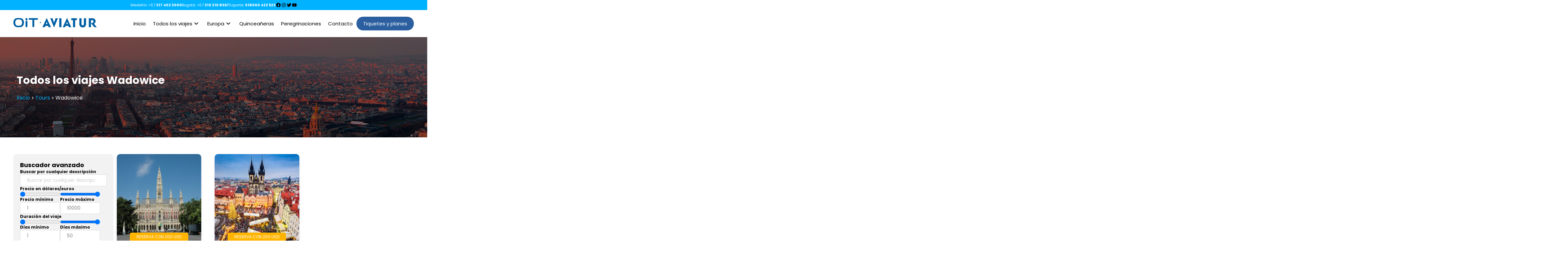

--- FILE ---
content_type: text/html; charset=UTF-8
request_url: https://agenciaoit.com/cities/wadowice/
body_size: 21612
content:

<!doctype html>
<html lang="es" class="no-js">
<head>
	<!-- Google tag (gtag.js) -->
	<script async src="https://www.googletagmanager.com/gtag/js?id=G-6QEYJQ2SVZ" type="b6e032fbf62e0560fc7a2206-text/javascript"></script>
	<script type="b6e032fbf62e0560fc7a2206-text/javascript">
		window.dataLayer = window.dataLayer || [];
		function gtag(){dataLayer.push(arguments);}
		gtag('js', new Date());

		gtag('config', 'G-6QEYJQ2SVZ');
	</script>
	<meta charset="UTF-8">
	

	<meta name="viewport" content="width=device-width, initial-scale=1, maximum-scale=1" />
	<meta http-equiv="X-UA-Compatible" content="IE=edge,chrome=1" />
	<meta name="theme-color" content="#2b5f9f">

	<link href="https://agenciaoit.com/wp-content/themes/agenciaoit/images/icons/favicon.ico" rel="shortcut icon">
	<link href="https://agenciaoit.com/wp-content/themes/agenciaoit/images/icons/touch.png" rel="apple-touch-icon-precomposed">
	<link rel="alternate" type="application/rss+xml" title="Agencia OIT" href="https://agenciaoit.com/feed/" />

	<link href="https://fonts.googleapis.com/icon?family=Material+Icons&style=outlined" rel="stylesheet">
	

	<meta name='robots' content='index, follow, max-image-preview:large, max-snippet:-1, max-video-preview:-1' />
	<style>img:is([sizes="auto" i], [sizes^="auto," i]) { contain-intrinsic-size: 3000px 1500px }</style>
	
	<!-- This site is optimized with the Yoast SEO Premium plugin v23.8 (Yoast SEO v25.9) - https://yoast.com/wordpress/plugins/seo/ -->
	<title>Wadowice | Agencia OIT</title>
	<link rel="canonical" href="https://agenciaoit.com/cities/wadowice/" />
	<meta property="og:locale" content="es_ES" />
	<meta property="og:type" content="article" />
	<meta property="og:title" content="Wadowice archivos" />
	<meta property="og:url" content="https://agenciaoit.com/cities/wadowice/" />
	<meta property="og:site_name" content="Agencia OIT" />
	<meta property="og:image" content="https://agenciaoit.com/wp-content/uploads/2023/04/logo-de-OIT.png" />
	<meta property="og:image:width" content="255" />
	<meta property="og:image:height" content="255" />
	<meta property="og:image:type" content="image/png" />
	<meta name="twitter:card" content="summary_large_image" />
	<meta name="twitter:site" content="@agenciaoit" />
	<script type="application/ld+json" class="yoast-schema-graph">{"@context":"https://schema.org","@graph":[{"@type":"CollectionPage","@id":"https://agenciaoit.com/cities/wadowice/","url":"https://agenciaoit.com/cities/wadowice/","name":"Wadowice | Agencia OIT","isPartOf":{"@id":"https://agenciaoit.com/#website"},"primaryImageOfPage":{"@id":"https://agenciaoit.com/cities/wadowice/#primaryimage"},"image":{"@id":"https://agenciaoit.com/cities/wadowice/#primaryimage"},"thumbnailUrl":"https://agenciaoit.com/wp-content/uploads/2023/11/VIENA.png","breadcrumb":{"@id":"https://agenciaoit.com/cities/wadowice/#breadcrumb"},"inLanguage":"es"},{"@type":"ImageObject","inLanguage":"es","@id":"https://agenciaoit.com/cities/wadowice/#primaryimage","url":"https://agenciaoit.com/wp-content/uploads/2023/11/VIENA.png","contentUrl":"https://agenciaoit.com/wp-content/uploads/2023/11/VIENA.png","width":768,"height":768},{"@type":"BreadcrumbList","@id":"https://agenciaoit.com/cities/wadowice/#breadcrumb","itemListElement":[{"@type":"ListItem","position":1,"name":"Portada","item":"https://agenciaoit.com/"},{"@type":"ListItem","position":2,"name":"Wadowice"}]},{"@type":"WebSite","@id":"https://agenciaoit.com/#website","url":"https://agenciaoit.com/","name":"Agencia OIT","description":"","publisher":{"@id":"https://agenciaoit.com/#organization"},"potentialAction":[{"@type":"SearchAction","target":{"@type":"EntryPoint","urlTemplate":"https://agenciaoit.com/?s={search_term_string}"},"query-input":{"@type":"PropertyValueSpecification","valueRequired":true,"valueName":"search_term_string"}}],"inLanguage":"es"},{"@type":"Organization","@id":"https://agenciaoit.com/#organization","name":"Agencia OIT","url":"https://agenciaoit.com/","logo":{"@type":"ImageObject","inLanguage":"es","@id":"https://agenciaoit.com/#/schema/logo/image/","url":"https://agenciaoit.com/wp-content/uploads/2023/04/logo-de-OIT.png","contentUrl":"https://agenciaoit.com/wp-content/uploads/2023/04/logo-de-OIT.png","width":255,"height":255,"caption":"Agencia OIT"},"image":{"@id":"https://agenciaoit.com/#/schema/logo/image/"},"sameAs":["https://www.facebook.com/agenciaoit","https://x.com/agenciaoit","https://www.instagram.com/agenciaoit/","https://www.youtube.com/user/oitturismo"]}]}</script>
	<!-- / Yoast SEO Premium plugin. -->


<script type="b6e032fbf62e0560fc7a2206-text/javascript">
/* <![CDATA[ */
window._wpemojiSettings = {"baseUrl":"https:\/\/s.w.org\/images\/core\/emoji\/16.0.1\/72x72\/","ext":".png","svgUrl":"https:\/\/s.w.org\/images\/core\/emoji\/16.0.1\/svg\/","svgExt":".svg","source":{"concatemoji":"https:\/\/agenciaoit.com\/wp-includes\/js\/wp-emoji-release.min.js?ver=6.8.3"}};
/*! This file is auto-generated */
!function(s,n){var o,i,e;function c(e){try{var t={supportTests:e,timestamp:(new Date).valueOf()};sessionStorage.setItem(o,JSON.stringify(t))}catch(e){}}function p(e,t,n){e.clearRect(0,0,e.canvas.width,e.canvas.height),e.fillText(t,0,0);var t=new Uint32Array(e.getImageData(0,0,e.canvas.width,e.canvas.height).data),a=(e.clearRect(0,0,e.canvas.width,e.canvas.height),e.fillText(n,0,0),new Uint32Array(e.getImageData(0,0,e.canvas.width,e.canvas.height).data));return t.every(function(e,t){return e===a[t]})}function u(e,t){e.clearRect(0,0,e.canvas.width,e.canvas.height),e.fillText(t,0,0);for(var n=e.getImageData(16,16,1,1),a=0;a<n.data.length;a++)if(0!==n.data[a])return!1;return!0}function f(e,t,n,a){switch(t){case"flag":return n(e,"\ud83c\udff3\ufe0f\u200d\u26a7\ufe0f","\ud83c\udff3\ufe0f\u200b\u26a7\ufe0f")?!1:!n(e,"\ud83c\udde8\ud83c\uddf6","\ud83c\udde8\u200b\ud83c\uddf6")&&!n(e,"\ud83c\udff4\udb40\udc67\udb40\udc62\udb40\udc65\udb40\udc6e\udb40\udc67\udb40\udc7f","\ud83c\udff4\u200b\udb40\udc67\u200b\udb40\udc62\u200b\udb40\udc65\u200b\udb40\udc6e\u200b\udb40\udc67\u200b\udb40\udc7f");case"emoji":return!a(e,"\ud83e\udedf")}return!1}function g(e,t,n,a){var r="undefined"!=typeof WorkerGlobalScope&&self instanceof WorkerGlobalScope?new OffscreenCanvas(300,150):s.createElement("canvas"),o=r.getContext("2d",{willReadFrequently:!0}),i=(o.textBaseline="top",o.font="600 32px Arial",{});return e.forEach(function(e){i[e]=t(o,e,n,a)}),i}function t(e){var t=s.createElement("script");t.src=e,t.defer=!0,s.head.appendChild(t)}"undefined"!=typeof Promise&&(o="wpEmojiSettingsSupports",i=["flag","emoji"],n.supports={everything:!0,everythingExceptFlag:!0},e=new Promise(function(e){s.addEventListener("DOMContentLoaded",e,{once:!0})}),new Promise(function(t){var n=function(){try{var e=JSON.parse(sessionStorage.getItem(o));if("object"==typeof e&&"number"==typeof e.timestamp&&(new Date).valueOf()<e.timestamp+604800&&"object"==typeof e.supportTests)return e.supportTests}catch(e){}return null}();if(!n){if("undefined"!=typeof Worker&&"undefined"!=typeof OffscreenCanvas&&"undefined"!=typeof URL&&URL.createObjectURL&&"undefined"!=typeof Blob)try{var e="postMessage("+g.toString()+"("+[JSON.stringify(i),f.toString(),p.toString(),u.toString()].join(",")+"));",a=new Blob([e],{type:"text/javascript"}),r=new Worker(URL.createObjectURL(a),{name:"wpTestEmojiSupports"});return void(r.onmessage=function(e){c(n=e.data),r.terminate(),t(n)})}catch(e){}c(n=g(i,f,p,u))}t(n)}).then(function(e){for(var t in e)n.supports[t]=e[t],n.supports.everything=n.supports.everything&&n.supports[t],"flag"!==t&&(n.supports.everythingExceptFlag=n.supports.everythingExceptFlag&&n.supports[t]);n.supports.everythingExceptFlag=n.supports.everythingExceptFlag&&!n.supports.flag,n.DOMReady=!1,n.readyCallback=function(){n.DOMReady=!0}}).then(function(){return e}).then(function(){var e;n.supports.everything||(n.readyCallback(),(e=n.source||{}).concatemoji?t(e.concatemoji):e.wpemoji&&e.twemoji&&(t(e.twemoji),t(e.wpemoji)))}))}((window,document),window._wpemojiSettings);
/* ]]> */
</script>
<link rel='stylesheet' id='formidable-css' href='https://agenciaoit.com/wp-content/plugins/formidable/css/formidableforms.css?ver=9191725' media='all' />
<style id='wp-emoji-styles-inline-css' type='text/css'>

	img.wp-smiley, img.emoji {
		display: inline !important;
		border: none !important;
		box-shadow: none !important;
		height: 1em !important;
		width: 1em !important;
		margin: 0 0.07em !important;
		vertical-align: -0.1em !important;
		background: none !important;
		padding: 0 !important;
	}
</style>
<link rel='stylesheet' id='wp-block-library-css' href='https://agenciaoit.com/wp-includes/css/dist/block-library/style.min.css?ver=6.8.3' media='all' />
<style id='classic-theme-styles-inline-css' type='text/css'>
/*! This file is auto-generated */
.wp-block-button__link{color:#fff;background-color:#32373c;border-radius:9999px;box-shadow:none;text-decoration:none;padding:calc(.667em + 2px) calc(1.333em + 2px);font-size:1.125em}.wp-block-file__button{background:#32373c;color:#fff;text-decoration:none}
</style>
<style id='global-styles-inline-css' type='text/css'>
:root{--wp--preset--aspect-ratio--square: 1;--wp--preset--aspect-ratio--4-3: 4/3;--wp--preset--aspect-ratio--3-4: 3/4;--wp--preset--aspect-ratio--3-2: 3/2;--wp--preset--aspect-ratio--2-3: 2/3;--wp--preset--aspect-ratio--16-9: 16/9;--wp--preset--aspect-ratio--9-16: 9/16;--wp--preset--color--black: #000000;--wp--preset--color--cyan-bluish-gray: #abb8c3;--wp--preset--color--white: #ffffff;--wp--preset--color--pale-pink: #f78da7;--wp--preset--color--vivid-red: #cf2e2e;--wp--preset--color--luminous-vivid-orange: #ff6900;--wp--preset--color--luminous-vivid-amber: #fcb900;--wp--preset--color--light-green-cyan: #7bdcb5;--wp--preset--color--vivid-green-cyan: #00d084;--wp--preset--color--pale-cyan-blue: #8ed1fc;--wp--preset--color--vivid-cyan-blue: #0693e3;--wp--preset--color--vivid-purple: #9b51e0;--wp--preset--gradient--vivid-cyan-blue-to-vivid-purple: linear-gradient(135deg,rgba(6,147,227,1) 0%,rgb(155,81,224) 100%);--wp--preset--gradient--light-green-cyan-to-vivid-green-cyan: linear-gradient(135deg,rgb(122,220,180) 0%,rgb(0,208,130) 100%);--wp--preset--gradient--luminous-vivid-amber-to-luminous-vivid-orange: linear-gradient(135deg,rgba(252,185,0,1) 0%,rgba(255,105,0,1) 100%);--wp--preset--gradient--luminous-vivid-orange-to-vivid-red: linear-gradient(135deg,rgba(255,105,0,1) 0%,rgb(207,46,46) 100%);--wp--preset--gradient--very-light-gray-to-cyan-bluish-gray: linear-gradient(135deg,rgb(238,238,238) 0%,rgb(169,184,195) 100%);--wp--preset--gradient--cool-to-warm-spectrum: linear-gradient(135deg,rgb(74,234,220) 0%,rgb(151,120,209) 20%,rgb(207,42,186) 40%,rgb(238,44,130) 60%,rgb(251,105,98) 80%,rgb(254,248,76) 100%);--wp--preset--gradient--blush-light-purple: linear-gradient(135deg,rgb(255,206,236) 0%,rgb(152,150,240) 100%);--wp--preset--gradient--blush-bordeaux: linear-gradient(135deg,rgb(254,205,165) 0%,rgb(254,45,45) 50%,rgb(107,0,62) 100%);--wp--preset--gradient--luminous-dusk: linear-gradient(135deg,rgb(255,203,112) 0%,rgb(199,81,192) 50%,rgb(65,88,208) 100%);--wp--preset--gradient--pale-ocean: linear-gradient(135deg,rgb(255,245,203) 0%,rgb(182,227,212) 50%,rgb(51,167,181) 100%);--wp--preset--gradient--electric-grass: linear-gradient(135deg,rgb(202,248,128) 0%,rgb(113,206,126) 100%);--wp--preset--gradient--midnight: linear-gradient(135deg,rgb(2,3,129) 0%,rgb(40,116,252) 100%);--wp--preset--font-size--small: 13px;--wp--preset--font-size--medium: 20px;--wp--preset--font-size--large: 36px;--wp--preset--font-size--x-large: 42px;--wp--preset--spacing--20: 0.44rem;--wp--preset--spacing--30: 0.67rem;--wp--preset--spacing--40: 1rem;--wp--preset--spacing--50: 1.5rem;--wp--preset--spacing--60: 2.25rem;--wp--preset--spacing--70: 3.38rem;--wp--preset--spacing--80: 5.06rem;--wp--preset--shadow--natural: 6px 6px 9px rgba(0, 0, 0, 0.2);--wp--preset--shadow--deep: 12px 12px 50px rgba(0, 0, 0, 0.4);--wp--preset--shadow--sharp: 6px 6px 0px rgba(0, 0, 0, 0.2);--wp--preset--shadow--outlined: 6px 6px 0px -3px rgba(255, 255, 255, 1), 6px 6px rgba(0, 0, 0, 1);--wp--preset--shadow--crisp: 6px 6px 0px rgba(0, 0, 0, 1);}:where(.is-layout-flex){gap: 0.5em;}:where(.is-layout-grid){gap: 0.5em;}body .is-layout-flex{display: flex;}.is-layout-flex{flex-wrap: wrap;align-items: center;}.is-layout-flex > :is(*, div){margin: 0;}body .is-layout-grid{display: grid;}.is-layout-grid > :is(*, div){margin: 0;}:where(.wp-block-columns.is-layout-flex){gap: 2em;}:where(.wp-block-columns.is-layout-grid){gap: 2em;}:where(.wp-block-post-template.is-layout-flex){gap: 1.25em;}:where(.wp-block-post-template.is-layout-grid){gap: 1.25em;}.has-black-color{color: var(--wp--preset--color--black) !important;}.has-cyan-bluish-gray-color{color: var(--wp--preset--color--cyan-bluish-gray) !important;}.has-white-color{color: var(--wp--preset--color--white) !important;}.has-pale-pink-color{color: var(--wp--preset--color--pale-pink) !important;}.has-vivid-red-color{color: var(--wp--preset--color--vivid-red) !important;}.has-luminous-vivid-orange-color{color: var(--wp--preset--color--luminous-vivid-orange) !important;}.has-luminous-vivid-amber-color{color: var(--wp--preset--color--luminous-vivid-amber) !important;}.has-light-green-cyan-color{color: var(--wp--preset--color--light-green-cyan) !important;}.has-vivid-green-cyan-color{color: var(--wp--preset--color--vivid-green-cyan) !important;}.has-pale-cyan-blue-color{color: var(--wp--preset--color--pale-cyan-blue) !important;}.has-vivid-cyan-blue-color{color: var(--wp--preset--color--vivid-cyan-blue) !important;}.has-vivid-purple-color{color: var(--wp--preset--color--vivid-purple) !important;}.has-black-background-color{background-color: var(--wp--preset--color--black) !important;}.has-cyan-bluish-gray-background-color{background-color: var(--wp--preset--color--cyan-bluish-gray) !important;}.has-white-background-color{background-color: var(--wp--preset--color--white) !important;}.has-pale-pink-background-color{background-color: var(--wp--preset--color--pale-pink) !important;}.has-vivid-red-background-color{background-color: var(--wp--preset--color--vivid-red) !important;}.has-luminous-vivid-orange-background-color{background-color: var(--wp--preset--color--luminous-vivid-orange) !important;}.has-luminous-vivid-amber-background-color{background-color: var(--wp--preset--color--luminous-vivid-amber) !important;}.has-light-green-cyan-background-color{background-color: var(--wp--preset--color--light-green-cyan) !important;}.has-vivid-green-cyan-background-color{background-color: var(--wp--preset--color--vivid-green-cyan) !important;}.has-pale-cyan-blue-background-color{background-color: var(--wp--preset--color--pale-cyan-blue) !important;}.has-vivid-cyan-blue-background-color{background-color: var(--wp--preset--color--vivid-cyan-blue) !important;}.has-vivid-purple-background-color{background-color: var(--wp--preset--color--vivid-purple) !important;}.has-black-border-color{border-color: var(--wp--preset--color--black) !important;}.has-cyan-bluish-gray-border-color{border-color: var(--wp--preset--color--cyan-bluish-gray) !important;}.has-white-border-color{border-color: var(--wp--preset--color--white) !important;}.has-pale-pink-border-color{border-color: var(--wp--preset--color--pale-pink) !important;}.has-vivid-red-border-color{border-color: var(--wp--preset--color--vivid-red) !important;}.has-luminous-vivid-orange-border-color{border-color: var(--wp--preset--color--luminous-vivid-orange) !important;}.has-luminous-vivid-amber-border-color{border-color: var(--wp--preset--color--luminous-vivid-amber) !important;}.has-light-green-cyan-border-color{border-color: var(--wp--preset--color--light-green-cyan) !important;}.has-vivid-green-cyan-border-color{border-color: var(--wp--preset--color--vivid-green-cyan) !important;}.has-pale-cyan-blue-border-color{border-color: var(--wp--preset--color--pale-cyan-blue) !important;}.has-vivid-cyan-blue-border-color{border-color: var(--wp--preset--color--vivid-cyan-blue) !important;}.has-vivid-purple-border-color{border-color: var(--wp--preset--color--vivid-purple) !important;}.has-vivid-cyan-blue-to-vivid-purple-gradient-background{background: var(--wp--preset--gradient--vivid-cyan-blue-to-vivid-purple) !important;}.has-light-green-cyan-to-vivid-green-cyan-gradient-background{background: var(--wp--preset--gradient--light-green-cyan-to-vivid-green-cyan) !important;}.has-luminous-vivid-amber-to-luminous-vivid-orange-gradient-background{background: var(--wp--preset--gradient--luminous-vivid-amber-to-luminous-vivid-orange) !important;}.has-luminous-vivid-orange-to-vivid-red-gradient-background{background: var(--wp--preset--gradient--luminous-vivid-orange-to-vivid-red) !important;}.has-very-light-gray-to-cyan-bluish-gray-gradient-background{background: var(--wp--preset--gradient--very-light-gray-to-cyan-bluish-gray) !important;}.has-cool-to-warm-spectrum-gradient-background{background: var(--wp--preset--gradient--cool-to-warm-spectrum) !important;}.has-blush-light-purple-gradient-background{background: var(--wp--preset--gradient--blush-light-purple) !important;}.has-blush-bordeaux-gradient-background{background: var(--wp--preset--gradient--blush-bordeaux) !important;}.has-luminous-dusk-gradient-background{background: var(--wp--preset--gradient--luminous-dusk) !important;}.has-pale-ocean-gradient-background{background: var(--wp--preset--gradient--pale-ocean) !important;}.has-electric-grass-gradient-background{background: var(--wp--preset--gradient--electric-grass) !important;}.has-midnight-gradient-background{background: var(--wp--preset--gradient--midnight) !important;}.has-small-font-size{font-size: var(--wp--preset--font-size--small) !important;}.has-medium-font-size{font-size: var(--wp--preset--font-size--medium) !important;}.has-large-font-size{font-size: var(--wp--preset--font-size--large) !important;}.has-x-large-font-size{font-size: var(--wp--preset--font-size--x-large) !important;}
:where(.wp-block-post-template.is-layout-flex){gap: 1.25em;}:where(.wp-block-post-template.is-layout-grid){gap: 1.25em;}
:where(.wp-block-columns.is-layout-flex){gap: 2em;}:where(.wp-block-columns.is-layout-grid){gap: 2em;}
:root :where(.wp-block-pullquote){font-size: 1.5em;line-height: 1.6;}
</style>
<link rel='stylesheet' id='wckit-css' href='https://agenciaoit.com/wp-content/themes/agenciaoit/include/wckit/css/wckit.min.css?v=1844483205&#038;ver=1.0' media='all' />
<link rel='stylesheet' id='html5blankcssmin-css' href='https://agenciaoit.com/wp-content/themes/agenciaoit/style.css?v=227655087&#038;ver=1.0' media='all' />
<script type="b6e032fbf62e0560fc7a2206-text/javascript" src="https://agenciaoit.com/wp-content/themes/agenciaoit/js/lib/jquery.min.js?ver=1.11.1" id="jquery-js"></script>
<script type="b6e032fbf62e0560fc7a2206-text/javascript" src="https://agenciaoit.com/wp-content/themes/agenciaoit/include/wckit/js/wckit.min.js?v=765428252&amp;ver=1.0.0" id="wckit-js"></script>
<script type="b6e032fbf62e0560fc7a2206-text/javascript" src="https://agenciaoit.com/wp-content/themes/agenciaoit/js/scripts.js?v=2024142514&amp;ver=1.0.0" id="html5blankscripts-min-js"></script>
<link rel="https://api.w.org/" href="https://agenciaoit.com/wp-json/" /><link rel="alternate" title="JSON" type="application/json" href="https://agenciaoit.com/wp-json/wp/v2/cities/536" /><!-- HFCM by 99 Robots - Snippet # 2: Google Tag Manager - Head -->
<!-- Google tag (gtag.js) --> <script async src="https://www.googletagmanager.com/gtag/js?id=AW-937412166" type="b6e032fbf62e0560fc7a2206-text/javascript"></script> <script type="b6e032fbf62e0560fc7a2206-text/javascript"> window.dataLayer = window.dataLayer || []; function gtag(){dataLayer.push(arguments);} gtag('js', new Date()); gtag('config', 'AW-937412166'); </script>
<!-- Event snippet for Registro clientes potenciales conversion page In your html page, add the snippet and call gtag_report_conversion when someone clicks on the chosen link or button. --> <script type="b6e032fbf62e0560fc7a2206-text/javascript"> function gtag_report_conversion(url) { var callback = function () { if (typeof(url) != 'undefined') { window.location = url; } }; gtag('event', 'conversion', { 'send_to': 'AW-937412166/WlPvCJWHg74ZEMaM_74D', 'event_callback': callback }); return false; } </script>

<!-- /end HFCM by 99 Robots -->
<!-- Google Tag Manager -->
<script type="b6e032fbf62e0560fc7a2206-text/javascript">(function(w,d,s,l,i){w[l]=w[l]||[];w[l].push({'gtm.start':
new Date().getTime(),event:'gtm.js'});var f=d.getElementsByTagName(s)[0],
j=d.createElement(s),dl=l!='dataLayer'?'&l='+l:'';j.async=true;j.src=
'https://www.googletagmanager.com/gtm.js?id='+i+dl;f.parentNode.insertBefore(j,f);
})(window,document,'script','dataLayer','GTM-MXRQJRN7');</script>
<!-- End Google Tag Manager --><script type="b6e032fbf62e0560fc7a2206-text/javascript">document.documentElement.className += " js";</script>
<link rel="icon" href="https://agenciaoit.com/wp-content/uploads/2023/04/logo-de-OIT-150x150.png" sizes="32x32" />
<link rel="icon" href="https://agenciaoit.com/wp-content/uploads/2023/04/logo-de-OIT-700x700.png" sizes="192x192" />
<link rel="apple-touch-icon" href="https://agenciaoit.com/wp-content/uploads/2023/04/logo-de-OIT-700x700.png" />
<meta name="msapplication-TileImage" content="https://agenciaoit.com/wp-content/uploads/2023/04/logo-de-OIT-700x700.png" />
	<script type="b6e032fbf62e0560fc7a2206-text/javascript">
	/*conditionizr.config({
		assets: 'https://agenciaoit.com/wp-content/themes/agenciaoit',
		tests: {}
	});*/
	</script>
</head>
<body id="topbody" class="archive tax-cities term-wadowice term-536 wp-theme-agenciaoit intern tpgb-body-preloader" >
		<div id="scrollto__top">
	<a href="#topbody" id="scrolltop__btn"><span class="wcicon round">expand_less</span></a>
</div>		<div id="offcanvas">
		<a href="javascript:void(0);" id="nav-responsive-close"><span class="wcicon">close</span></a>
		<img src="https://agenciaoit.com/wp-content/themes/agenciaoit/images/logo.png" class="logo__offcanvas" alt="Logo" />
		<div id="nav__offcanvas">
			<ul id="menu-menu-principal" class="menu"><li id="menu-item-9" class="menu-item menu-item-type-post_type menu-item-object-page menu-item-home menu-item-9"><a href="https://agenciaoit.com/">Inicio</a></li>
<li id="menu-item-323" class="menu-item menu-item-type-post_type menu-item-object-page menu-item-has-children menu-item-323"><a href="https://agenciaoit.com/tours/">Todos los viajes</a>
<ul class="sub-menu">
	<li id="menu-item-11137" class="menu-item menu-item-type-taxonomy menu-item-object-categories menu-item-11137"><a href="https://agenciaoit.com/categories/europa/categoria-basic/">Europa Basic</a></li>
	<li id="menu-item-11136" class="menu-item menu-item-type-taxonomy menu-item-object-categories menu-item-11136"><a href="https://agenciaoit.com/categories/europa/categoria-turista/">Europa Turista</a></li>
	<li id="menu-item-11135" class="menu-item menu-item-type-taxonomy menu-item-object-categories menu-item-11135"><a href="https://agenciaoit.com/categories/europa/categoria-superior/">Europa Superior</a></li>
	<li id="menu-item-342" class="menu-item menu-item-type-taxonomy menu-item-object-categories menu-item-342"><a href="https://agenciaoit.com/categories/quinceaneras/">Quinceañeras</a></li>
	<li id="menu-item-338" class="menu-item menu-item-type-taxonomy menu-item-object-categories menu-item-338"><a href="https://agenciaoit.com/categories/euromix/">Euromix</a></li>
	<li id="menu-item-341" class="menu-item menu-item-type-taxonomy menu-item-object-categories menu-item-341"><a href="https://agenciaoit.com/categories/peregrinaciones/">Peregrinaciones</a></li>
	<li id="menu-item-9882" class="menu-item menu-item-type-taxonomy menu-item-object-categories menu-item-9882"><a href="https://agenciaoit.com/categories/salidas-acompanadas-desde-colombia/">Salidas acompañadas desde Colombia</a></li>
	<li id="menu-item-343" class="menu-item menu-item-type-taxonomy menu-item-object-categories menu-item-343"><a href="https://agenciaoit.com/categories/turquia-y-dubai/">Turquía y Dubái</a></li>
	<li id="menu-item-332" class="menu-item menu-item-type-taxonomy menu-item-object-categories menu-item-332"><a href="https://agenciaoit.com/categories/america-del-norte/">América del Norte</a></li>
	<li id="menu-item-10415" class="menu-item menu-item-type-taxonomy menu-item-object-categories menu-item-10415"><a href="https://agenciaoit.com/categories/planes-completos-de-futbol/">Planes Completos de Futbol</a></li>
	<li id="menu-item-331" class="menu-item menu-item-type-taxonomy menu-item-object-categories menu-item-331"><a href="https://agenciaoit.com/categories/america-central/">América Central</a></li>
	<li id="menu-item-333" class="menu-item menu-item-type-taxonomy menu-item-object-categories menu-item-333"><a href="https://agenciaoit.com/categories/america-del-sur/">América del Sur</a></li>
	<li id="menu-item-339" class="menu-item menu-item-type-taxonomy menu-item-object-categories menu-item-339"><a href="https://agenciaoit.com/categories/medio-oriente/">Medio Oriente</a></li>
	<li id="menu-item-334" class="menu-item menu-item-type-taxonomy menu-item-object-categories menu-item-334"><a href="https://agenciaoit.com/categories/asia/">Asia</a></li>
	<li id="menu-item-330" class="menu-item menu-item-type-taxonomy menu-item-object-categories menu-item-330"><a href="https://agenciaoit.com/categories/africa/">África</a></li>
	<li id="menu-item-340" class="menu-item menu-item-type-taxonomy menu-item-object-categories menu-item-340"><a href="https://agenciaoit.com/categories/oceania/">Oceanía</a></li>
	<li id="menu-item-335" class="menu-item menu-item-type-taxonomy menu-item-object-categories menu-item-335"><a href="https://agenciaoit.com/categories/casas-rodantes/">Casas rodantes</a></li>
</ul>
</li>
<li id="menu-item-327" class="menu-item menu-item-type-taxonomy menu-item-object-categories menu-item-has-children menu-item-327"><a href="https://agenciaoit.com/categories/europa/">Europa</a>
<ul class="sub-menu">
	<li id="menu-item-9893" class="menu-item menu-item-type-taxonomy menu-item-object-categories menu-item-9893"><a href="https://agenciaoit.com/categories/europa/categoria-basic/">Categoría Basic</a></li>
	<li id="menu-item-9895" class="menu-item menu-item-type-taxonomy menu-item-object-categories menu-item-9895"><a href="https://agenciaoit.com/categories/europa/categoria-turista/">Categoría Turista</a></li>
	<li id="menu-item-9894" class="menu-item menu-item-type-taxonomy menu-item-object-categories menu-item-9894"><a href="https://agenciaoit.com/categories/europa/categoria-superior/">Categoría Superior</a></li>
</ul>
</li>
<li id="menu-item-328" class="menu-item menu-item-type-taxonomy menu-item-object-categories menu-item-328"><a href="https://agenciaoit.com/categories/quinceaneras/">Quinceañeras</a></li>
<li id="menu-item-10628" class="menu-item menu-item-type-taxonomy menu-item-object-categories menu-item-10628"><a href="https://agenciaoit.com/categories/peregrinaciones/">Peregrinaciones</a></li>
<li id="menu-item-305" class="menu-item menu-item-type-post_type menu-item-object-page menu-item-305"><a href="https://agenciaoit.com/contacto/">Contacto</a></li>
<li id="menu-item-13389" class="reservas menu-item menu-item-type-custom menu-item-object-custom menu-item-13389"><a target="_blank" href="https://reservas.agenciaoit.com/">Tiquetes y planes</a></li>
</ul>		</div>
					<div id="widget__social-offcanvas"><aside id="block-42" class="widget widget_block no-title">
<ul class="wp-block-social-links has-icon-color has-icon-background-color is-horizontal is-content-justification-left is-layout-flex wp-container-core-social-links-is-layout-7e5fce0a wp-block-social-links-is-layout-flex"><li style="color: #000000; background-color: #00000000; " class="wp-social-link wp-social-link-facebook has-black-color wp-block-social-link"><a rel="noopener nofollow" target="_blank" href="https://www.facebook.com/agenciaoit" class="wp-block-social-link-anchor"><svg width="24" height="24" viewBox="0 0 24 24" version="1.1" xmlns="http://www.w3.org/2000/svg" aria-hidden="true" focusable="false"><path d="M12 2C6.5 2 2 6.5 2 12c0 5 3.7 9.1 8.4 9.9v-7H7.9V12h2.5V9.8c0-2.5 1.5-3.9 3.8-3.9 1.1 0 2.2.2 2.2.2v2.5h-1.3c-1.2 0-1.6.8-1.6 1.6V12h2.8l-.4 2.9h-2.3v7C18.3 21.1 22 17 22 12c0-5.5-4.5-10-10-10z"></path></svg><span class="wp-block-social-link-label screen-reader-text">Facebook</span></a></li>

<li style="color: #000000; background-color: #00000000; " class="wp-social-link wp-social-link-instagram has-black-color wp-block-social-link"><a rel="noopener nofollow" target="_blank" href="https://www.instagram.com/agenciaoit/" class="wp-block-social-link-anchor"><svg width="24" height="24" viewBox="0 0 24 24" version="1.1" xmlns="http://www.w3.org/2000/svg" aria-hidden="true" focusable="false"><path d="M12,4.622c2.403,0,2.688,0.009,3.637,0.052c0.877,0.04,1.354,0.187,1.671,0.31c0.42,0.163,0.72,0.358,1.035,0.673 c0.315,0.315,0.51,0.615,0.673,1.035c0.123,0.317,0.27,0.794,0.31,1.671c0.043,0.949,0.052,1.234,0.052,3.637 s-0.009,2.688-0.052,3.637c-0.04,0.877-0.187,1.354-0.31,1.671c-0.163,0.42-0.358,0.72-0.673,1.035 c-0.315,0.315-0.615,0.51-1.035,0.673c-0.317,0.123-0.794,0.27-1.671,0.31c-0.949,0.043-1.233,0.052-3.637,0.052 s-2.688-0.009-3.637-0.052c-0.877-0.04-1.354-0.187-1.671-0.31c-0.42-0.163-0.72-0.358-1.035-0.673 c-0.315-0.315-0.51-0.615-0.673-1.035c-0.123-0.317-0.27-0.794-0.31-1.671C4.631,14.688,4.622,14.403,4.622,12 s0.009-2.688,0.052-3.637c0.04-0.877,0.187-1.354,0.31-1.671c0.163-0.42,0.358-0.72,0.673-1.035 c0.315-0.315,0.615-0.51,1.035-0.673c0.317-0.123,0.794-0.27,1.671-0.31C9.312,4.631,9.597,4.622,12,4.622 M12,3 C9.556,3,9.249,3.01,8.289,3.054C7.331,3.098,6.677,3.25,6.105,3.472C5.513,3.702,5.011,4.01,4.511,4.511 c-0.5,0.5-0.808,1.002-1.038,1.594C3.25,6.677,3.098,7.331,3.054,8.289C3.01,9.249,3,9.556,3,12c0,2.444,0.01,2.751,0.054,3.711 c0.044,0.958,0.196,1.612,0.418,2.185c0.23,0.592,0.538,1.094,1.038,1.594c0.5,0.5,1.002,0.808,1.594,1.038 c0.572,0.222,1.227,0.375,2.185,0.418C9.249,20.99,9.556,21,12,21s2.751-0.01,3.711-0.054c0.958-0.044,1.612-0.196,2.185-0.418 c0.592-0.23,1.094-0.538,1.594-1.038c0.5-0.5,0.808-1.002,1.038-1.594c0.222-0.572,0.375-1.227,0.418-2.185 C20.99,14.751,21,14.444,21,12s-0.01-2.751-0.054-3.711c-0.044-0.958-0.196-1.612-0.418-2.185c-0.23-0.592-0.538-1.094-1.038-1.594 c-0.5-0.5-1.002-0.808-1.594-1.038c-0.572-0.222-1.227-0.375-2.185-0.418C14.751,3.01,14.444,3,12,3L12,3z M12,7.378 c-2.552,0-4.622,2.069-4.622,4.622S9.448,16.622,12,16.622s4.622-2.069,4.622-4.622S14.552,7.378,12,7.378z M12,15 c-1.657,0-3-1.343-3-3s1.343-3,3-3s3,1.343,3,3S13.657,15,12,15z M16.804,6.116c-0.596,0-1.08,0.484-1.08,1.08 s0.484,1.08,1.08,1.08c0.596,0,1.08-0.484,1.08-1.08S17.401,6.116,16.804,6.116z"></path></svg><span class="wp-block-social-link-label screen-reader-text">Instagram</span></a></li>

<li style="color: #000000; background-color: #00000000; " class="wp-social-link wp-social-link-twitter has-black-color wp-block-social-link"><a rel="noopener nofollow" target="_blank" href="https://twitter.com/agenciaoit" class="wp-block-social-link-anchor"><svg width="24" height="24" viewBox="0 0 24 24" version="1.1" xmlns="http://www.w3.org/2000/svg" aria-hidden="true" focusable="false"><path d="M22.23,5.924c-0.736,0.326-1.527,0.547-2.357,0.646c0.847-0.508,1.498-1.312,1.804-2.27 c-0.793,0.47-1.671,0.812-2.606,0.996C18.324,4.498,17.257,4,16.077,4c-2.266,0-4.103,1.837-4.103,4.103 c0,0.322,0.036,0.635,0.106,0.935C8.67,8.867,5.647,7.234,3.623,4.751C3.27,5.357,3.067,6.062,3.067,6.814 c0,1.424,0.724,2.679,1.825,3.415c-0.673-0.021-1.305-0.206-1.859-0.513c0,0.017,0,0.034,0,0.052c0,1.988,1.414,3.647,3.292,4.023 c-0.344,0.094-0.707,0.144-1.081,0.144c-0.264,0-0.521-0.026-0.772-0.074c0.522,1.63,2.038,2.816,3.833,2.85 c-1.404,1.1-3.174,1.756-5.096,1.756c-0.331,0-0.658-0.019-0.979-0.057c1.816,1.164,3.973,1.843,6.29,1.843 c7.547,0,11.675-6.252,11.675-11.675c0-0.178-0.004-0.355-0.012-0.531C20.985,7.47,21.68,6.747,22.23,5.924z"></path></svg><span class="wp-block-social-link-label screen-reader-text">Twitter</span></a></li>

<li style="color: #000000; background-color: #00000000; " class="wp-social-link wp-social-link-youtube has-black-color wp-block-social-link"><a rel="noopener nofollow" target="_blank" href="https://www.youtube.com/user/oitturismo" class="wp-block-social-link-anchor"><svg width="24" height="24" viewBox="0 0 24 24" version="1.1" xmlns="http://www.w3.org/2000/svg" aria-hidden="true" focusable="false"><path d="M21.8,8.001c0,0-0.195-1.378-0.795-1.985c-0.76-0.797-1.613-0.801-2.004-0.847c-2.799-0.202-6.997-0.202-6.997-0.202 h-0.009c0,0-4.198,0-6.997,0.202C4.608,5.216,3.756,5.22,2.995,6.016C2.395,6.623,2.2,8.001,2.2,8.001S2,9.62,2,11.238v1.517 c0,1.618,0.2,3.237,0.2,3.237s0.195,1.378,0.795,1.985c0.761,0.797,1.76,0.771,2.205,0.855c1.6,0.153,6.8,0.201,6.8,0.201 s4.203-0.006,7.001-0.209c0.391-0.047,1.243-0.051,2.004-0.847c0.6-0.607,0.795-1.985,0.795-1.985s0.2-1.618,0.2-3.237v-1.517 C22,9.62,21.8,8.001,21.8,8.001z M9.935,14.594l-0.001-5.62l5.404,2.82L9.935,14.594z"></path></svg><span class="wp-block-social-link-label screen-reader-text">YouTube</span></a></li></ul>
</aside></div>
			</div>
			<div id="container__whatsapp">
			<script type="b6e032fbf62e0560fc7a2206-text/javascript">window.datacrm_whatsapp_config ={"mobile":"573174023000","assigned_user_id":"85","redirect_chat_whatsapp":"false","origin_campaign":"737300","code_conversion_adwords":"AW-937412166/aimrCL-pz-YDEMaM_74D","empresa":"https://server8.datacrm.la/datacrm/agenciaoit/webservice.php"}</script> <script src="https://integraciones.datacrm.la/datacrm/whatsapp_button/wpp_button.min.js" type="b6e032fbf62e0560fc7a2206-text/javascript"></script>
		</div>
		<div id="topbar">
		<div class="container__row">
							<div id="widget__container-phone" class="wcfullpc">
					<div class="container__widget-phone"><aside id="block-32" class="widget widget_block widget_text no-title">
<p>Medellín: +57 <strong>317 402 3000</strong></p>
</aside><aside id="block-33" class="widget widget_block widget_text no-title">
<p>Bogotá: +57 <strong>310 210 8367</strong></p>
</aside></div>
				</div>
										<div id="widget__container-support">
					<div class="container__widget-support"><aside id="block-34" class="widget widget_block widget_text no-title">
<p>Soporte:&nbsp;<strong>018000 423 523</strong></p>
</aside></div>
				</div>
										<div id="widget__social-header"><aside id="block-42" class="widget widget_block no-title">
<ul class="wp-block-social-links has-icon-color has-icon-background-color is-horizontal is-content-justification-left is-layout-flex wp-container-core-social-links-is-layout-7e5fce0a wp-block-social-links-is-layout-flex"><li style="color: #000000; background-color: #00000000; " class="wp-social-link wp-social-link-facebook has-black-color wp-block-social-link"><a rel="noopener nofollow" target="_blank" href="https://www.facebook.com/agenciaoit" class="wp-block-social-link-anchor"><svg width="24" height="24" viewBox="0 0 24 24" version="1.1" xmlns="http://www.w3.org/2000/svg" aria-hidden="true" focusable="false"><path d="M12 2C6.5 2 2 6.5 2 12c0 5 3.7 9.1 8.4 9.9v-7H7.9V12h2.5V9.8c0-2.5 1.5-3.9 3.8-3.9 1.1 0 2.2.2 2.2.2v2.5h-1.3c-1.2 0-1.6.8-1.6 1.6V12h2.8l-.4 2.9h-2.3v7C18.3 21.1 22 17 22 12c0-5.5-4.5-10-10-10z"></path></svg><span class="wp-block-social-link-label screen-reader-text">Facebook</span></a></li>

<li style="color: #000000; background-color: #00000000; " class="wp-social-link wp-social-link-instagram has-black-color wp-block-social-link"><a rel="noopener nofollow" target="_blank" href="https://www.instagram.com/agenciaoit/" class="wp-block-social-link-anchor"><svg width="24" height="24" viewBox="0 0 24 24" version="1.1" xmlns="http://www.w3.org/2000/svg" aria-hidden="true" focusable="false"><path d="M12,4.622c2.403,0,2.688,0.009,3.637,0.052c0.877,0.04,1.354,0.187,1.671,0.31c0.42,0.163,0.72,0.358,1.035,0.673 c0.315,0.315,0.51,0.615,0.673,1.035c0.123,0.317,0.27,0.794,0.31,1.671c0.043,0.949,0.052,1.234,0.052,3.637 s-0.009,2.688-0.052,3.637c-0.04,0.877-0.187,1.354-0.31,1.671c-0.163,0.42-0.358,0.72-0.673,1.035 c-0.315,0.315-0.615,0.51-1.035,0.673c-0.317,0.123-0.794,0.27-1.671,0.31c-0.949,0.043-1.233,0.052-3.637,0.052 s-2.688-0.009-3.637-0.052c-0.877-0.04-1.354-0.187-1.671-0.31c-0.42-0.163-0.72-0.358-1.035-0.673 c-0.315-0.315-0.51-0.615-0.673-1.035c-0.123-0.317-0.27-0.794-0.31-1.671C4.631,14.688,4.622,14.403,4.622,12 s0.009-2.688,0.052-3.637c0.04-0.877,0.187-1.354,0.31-1.671c0.163-0.42,0.358-0.72,0.673-1.035 c0.315-0.315,0.615-0.51,1.035-0.673c0.317-0.123,0.794-0.27,1.671-0.31C9.312,4.631,9.597,4.622,12,4.622 M12,3 C9.556,3,9.249,3.01,8.289,3.054C7.331,3.098,6.677,3.25,6.105,3.472C5.513,3.702,5.011,4.01,4.511,4.511 c-0.5,0.5-0.808,1.002-1.038,1.594C3.25,6.677,3.098,7.331,3.054,8.289C3.01,9.249,3,9.556,3,12c0,2.444,0.01,2.751,0.054,3.711 c0.044,0.958,0.196,1.612,0.418,2.185c0.23,0.592,0.538,1.094,1.038,1.594c0.5,0.5,1.002,0.808,1.594,1.038 c0.572,0.222,1.227,0.375,2.185,0.418C9.249,20.99,9.556,21,12,21s2.751-0.01,3.711-0.054c0.958-0.044,1.612-0.196,2.185-0.418 c0.592-0.23,1.094-0.538,1.594-1.038c0.5-0.5,0.808-1.002,1.038-1.594c0.222-0.572,0.375-1.227,0.418-2.185 C20.99,14.751,21,14.444,21,12s-0.01-2.751-0.054-3.711c-0.044-0.958-0.196-1.612-0.418-2.185c-0.23-0.592-0.538-1.094-1.038-1.594 c-0.5-0.5-1.002-0.808-1.594-1.038c-0.572-0.222-1.227-0.375-2.185-0.418C14.751,3.01,14.444,3,12,3L12,3z M12,7.378 c-2.552,0-4.622,2.069-4.622,4.622S9.448,16.622,12,16.622s4.622-2.069,4.622-4.622S14.552,7.378,12,7.378z M12,15 c-1.657,0-3-1.343-3-3s1.343-3,3-3s3,1.343,3,3S13.657,15,12,15z M16.804,6.116c-0.596,0-1.08,0.484-1.08,1.08 s0.484,1.08,1.08,1.08c0.596,0,1.08-0.484,1.08-1.08S17.401,6.116,16.804,6.116z"></path></svg><span class="wp-block-social-link-label screen-reader-text">Instagram</span></a></li>

<li style="color: #000000; background-color: #00000000; " class="wp-social-link wp-social-link-twitter has-black-color wp-block-social-link"><a rel="noopener nofollow" target="_blank" href="https://twitter.com/agenciaoit" class="wp-block-social-link-anchor"><svg width="24" height="24" viewBox="0 0 24 24" version="1.1" xmlns="http://www.w3.org/2000/svg" aria-hidden="true" focusable="false"><path d="M22.23,5.924c-0.736,0.326-1.527,0.547-2.357,0.646c0.847-0.508,1.498-1.312,1.804-2.27 c-0.793,0.47-1.671,0.812-2.606,0.996C18.324,4.498,17.257,4,16.077,4c-2.266,0-4.103,1.837-4.103,4.103 c0,0.322,0.036,0.635,0.106,0.935C8.67,8.867,5.647,7.234,3.623,4.751C3.27,5.357,3.067,6.062,3.067,6.814 c0,1.424,0.724,2.679,1.825,3.415c-0.673-0.021-1.305-0.206-1.859-0.513c0,0.017,0,0.034,0,0.052c0,1.988,1.414,3.647,3.292,4.023 c-0.344,0.094-0.707,0.144-1.081,0.144c-0.264,0-0.521-0.026-0.772-0.074c0.522,1.63,2.038,2.816,3.833,2.85 c-1.404,1.1-3.174,1.756-5.096,1.756c-0.331,0-0.658-0.019-0.979-0.057c1.816,1.164,3.973,1.843,6.29,1.843 c7.547,0,11.675-6.252,11.675-11.675c0-0.178-0.004-0.355-0.012-0.531C20.985,7.47,21.68,6.747,22.23,5.924z"></path></svg><span class="wp-block-social-link-label screen-reader-text">Twitter</span></a></li>

<li style="color: #000000; background-color: #00000000; " class="wp-social-link wp-social-link-youtube has-black-color wp-block-social-link"><a rel="noopener nofollow" target="_blank" href="https://www.youtube.com/user/oitturismo" class="wp-block-social-link-anchor"><svg width="24" height="24" viewBox="0 0 24 24" version="1.1" xmlns="http://www.w3.org/2000/svg" aria-hidden="true" focusable="false"><path d="M21.8,8.001c0,0-0.195-1.378-0.795-1.985c-0.76-0.797-1.613-0.801-2.004-0.847c-2.799-0.202-6.997-0.202-6.997-0.202 h-0.009c0,0-4.198,0-6.997,0.202C4.608,5.216,3.756,5.22,2.995,6.016C2.395,6.623,2.2,8.001,2.2,8.001S2,9.62,2,11.238v1.517 c0,1.618,0.2,3.237,0.2,3.237s0.195,1.378,0.795,1.985c0.761,0.797,1.76,0.771,2.205,0.855c1.6,0.153,6.8,0.201,6.8,0.201 s4.203-0.006,7.001-0.209c0.391-0.047,1.243-0.051,2.004-0.847c0.6-0.607,0.795-1.985,0.795-1.985s0.2-1.618,0.2-3.237v-1.517 C22,9.62,21.8,8.001,21.8,8.001z M9.935,14.594l-0.001-5.62l5.404,2.82L9.935,14.594z"></path></svg><span class="wp-block-social-link-label screen-reader-text">YouTube</span></a></li></ul>
</aside></div>
					</div>
	</div>
	<header id="header">
		<div class="container__row">
			<div id="container__logo">
				<a href="https://agenciaoit.com" id="logo-link"><img src="https://agenciaoit.com/wp-content/themes/agenciaoit/images/logo.png" alt="Logo" class="logo" /></a>
			</div>
						<div id="nav__main" class="wcfullpc">
				<ul id="menu-menu-principal-1" class="menu"><li class="menu-item menu-item-type-post_type menu-item-object-page menu-item-home menu-item-9"><a href="https://agenciaoit.com/">Inicio</a></li>
<li class="menu-item menu-item-type-post_type menu-item-object-page menu-item-has-children menu-item-323"><a href="https://agenciaoit.com/tours/">Todos los viajes</a>
<ul class="sub-menu">
	<li class="menu-item menu-item-type-taxonomy menu-item-object-categories menu-item-11137"><a href="https://agenciaoit.com/categories/europa/categoria-basic/">Europa Basic</a></li>
	<li class="menu-item menu-item-type-taxonomy menu-item-object-categories menu-item-11136"><a href="https://agenciaoit.com/categories/europa/categoria-turista/">Europa Turista</a></li>
	<li class="menu-item menu-item-type-taxonomy menu-item-object-categories menu-item-11135"><a href="https://agenciaoit.com/categories/europa/categoria-superior/">Europa Superior</a></li>
	<li class="menu-item menu-item-type-taxonomy menu-item-object-categories menu-item-342"><a href="https://agenciaoit.com/categories/quinceaneras/">Quinceañeras</a></li>
	<li class="menu-item menu-item-type-taxonomy menu-item-object-categories menu-item-338"><a href="https://agenciaoit.com/categories/euromix/">Euromix</a></li>
	<li class="menu-item menu-item-type-taxonomy menu-item-object-categories menu-item-341"><a href="https://agenciaoit.com/categories/peregrinaciones/">Peregrinaciones</a></li>
	<li class="menu-item menu-item-type-taxonomy menu-item-object-categories menu-item-9882"><a href="https://agenciaoit.com/categories/salidas-acompanadas-desde-colombia/">Salidas acompañadas desde Colombia</a></li>
	<li class="menu-item menu-item-type-taxonomy menu-item-object-categories menu-item-343"><a href="https://agenciaoit.com/categories/turquia-y-dubai/">Turquía y Dubái</a></li>
	<li class="menu-item menu-item-type-taxonomy menu-item-object-categories menu-item-332"><a href="https://agenciaoit.com/categories/america-del-norte/">América del Norte</a></li>
	<li class="menu-item menu-item-type-taxonomy menu-item-object-categories menu-item-10415"><a href="https://agenciaoit.com/categories/planes-completos-de-futbol/">Planes Completos de Futbol</a></li>
	<li class="menu-item menu-item-type-taxonomy menu-item-object-categories menu-item-331"><a href="https://agenciaoit.com/categories/america-central/">América Central</a></li>
	<li class="menu-item menu-item-type-taxonomy menu-item-object-categories menu-item-333"><a href="https://agenciaoit.com/categories/america-del-sur/">América del Sur</a></li>
	<li class="menu-item menu-item-type-taxonomy menu-item-object-categories menu-item-339"><a href="https://agenciaoit.com/categories/medio-oriente/">Medio Oriente</a></li>
	<li class="menu-item menu-item-type-taxonomy menu-item-object-categories menu-item-334"><a href="https://agenciaoit.com/categories/asia/">Asia</a></li>
	<li class="menu-item menu-item-type-taxonomy menu-item-object-categories menu-item-330"><a href="https://agenciaoit.com/categories/africa/">África</a></li>
	<li class="menu-item menu-item-type-taxonomy menu-item-object-categories menu-item-340"><a href="https://agenciaoit.com/categories/oceania/">Oceanía</a></li>
	<li class="menu-item menu-item-type-taxonomy menu-item-object-categories menu-item-335"><a href="https://agenciaoit.com/categories/casas-rodantes/">Casas rodantes</a></li>
</ul>
</li>
<li class="menu-item menu-item-type-taxonomy menu-item-object-categories menu-item-has-children menu-item-327"><a href="https://agenciaoit.com/categories/europa/">Europa</a>
<ul class="sub-menu">
	<li class="menu-item menu-item-type-taxonomy menu-item-object-categories menu-item-9893"><a href="https://agenciaoit.com/categories/europa/categoria-basic/">Categoría Basic</a></li>
	<li class="menu-item menu-item-type-taxonomy menu-item-object-categories menu-item-9895"><a href="https://agenciaoit.com/categories/europa/categoria-turista/">Categoría Turista</a></li>
	<li class="menu-item menu-item-type-taxonomy menu-item-object-categories menu-item-9894"><a href="https://agenciaoit.com/categories/europa/categoria-superior/">Categoría Superior</a></li>
</ul>
</li>
<li class="menu-item menu-item-type-taxonomy menu-item-object-categories menu-item-328"><a href="https://agenciaoit.com/categories/quinceaneras/">Quinceañeras</a></li>
<li class="menu-item menu-item-type-taxonomy menu-item-object-categories menu-item-10628"><a href="https://agenciaoit.com/categories/peregrinaciones/">Peregrinaciones</a></li>
<li class="menu-item menu-item-type-post_type menu-item-object-page menu-item-305"><a href="https://agenciaoit.com/contacto/">Contacto</a></li>
<li class="reservas menu-item menu-item-type-custom menu-item-object-custom menu-item-13389"><a target="_blank" href="https://reservas.agenciaoit.com/">Tiquetes y planes</a></li>
</ul>			</div>
			<ul id="list__icons-header">
				<li id="nav-responsive-icon" class="wcmovil">
					<a href="javascript:void(0);"><span class="wcicon outlined">menu</span></a>
				</li>
			</ul>
		</div>
	</header>
	
	<main id="main__wrapper" class="container__lists-tours" role="main" aria-label="Content">
					<div id="container_header-category" class="default">
						<div class="container__row">
					<h1>Todos los viajes <strong class="title">Wadowice</strong></h1>
					<div id="breadcrumbs">
						<ul>
							<li class="link"><a href="https://agenciaoit.com">Inicio</a></li>
							<li class="separator"><span class="wcicon">chevron_right</span></li>
							<li class="link"><a href="https://agenciaoit.com/tours/">Tours</a></li>
							<li class="separator"><span class="wcicon">chevron_right</span></li>
							<li class="link current">Wadowice</li>
						</ul>
					</div>
				</div>
			</div>
		<div id="container__archive-lists-tours" class="container__row">
			<!-- sidebar -->
			<div id="sidebar_search">
				<div class="container__sidebar">
					<a href="javascript:void(0);" class="wcbtn btn-primary btn-block btn__show-search wcmovil">
						<span class="wcicon">apps</span>
						Ver buscador
					</a>
					<div id="container__search-main" class="wcfullpc">
						<div id="search__property-advanced"><form method="get" class="searchandfilter" id="advanced-searchform" role="search" action="https://agenciaoit.com/"><input type="hidden" name="post_type" value="tours" /><input type="hidden" name="search" value="advanced"><ul class="list__form-search"><h3 class="title">Buscador avanzado</h3><li class="description"><label for="s">Buscar por cualquier descripción</label><input class="search-input" type="search" name="s" value="" aria-label="Search site for:" placeholder="Buscar por cualquier descripción"></li><li class="price"><label for="price">Precio en dólares/euros</label><div class="range-input">
                        <div class="container__range-price">
                            <input type="range" class="min" min="1" max="1589" value="1" step="10" id="min_range_price" name="min_range_price">
                            <input type="range" class="max" min="1589" max="10000" value="10000" step="10" id="max_range_price" name="max_range_price">
                        </div>
                        <div class="container__price-input">
                            <div class="min__value">
                                <label>Precio mínimo</label>
                                <span class="view_value_min"><input type="number" name="view_min_range_price" id="view_min_range_price" min="1" value="1" readonly></span>
                            </div>
                            <div class="max__value">
                                <label>Precio máximo</label>
                                <span class="view_value_max"><input type="number" name="view_max_range_price" id="view_max_range_price" min="1" value="10000" readonly></span>
                            </div>
                        </div>
                    </div></li><li class="stay"><label for="price">Duración del viaje</label><div class="range-input">
                        <div class="container__range-days">
                            <input type="range" class="min" min="1" max="25" value="1" step="1" id="min_range_days" name="min_range_days">
                            <input type="range" class="max" min="25" max="50" value="50" step="1" id="max_range_days" name="max_range_days">
                        </div>
                        <div class="container__days-input">
                            <div class="duration_from">
                                <label for="stay">Días mínimo</label>
                                <input type="number" id="min_range_stay" name="min_range_stay" min="1" value="1" readonly>
                            </div>
                            <div class="duration_to">
                                <label for="stay">Días máximo</label>
                                <input type="number" id="max_range_stay" name="max_range_stay" min="1" value="50" readonly>
                            </div>
                        </div>
                    </div></li><li class="tipo_de_acomodacion"><label for="tipo_de_acomodacion">Acomodación</label><div class="container__item"><input type="checkbox" name="tipo_de_acomodacion[]" value="Doble"><span>Doble</span></div><div class="container__item"><input type="checkbox" name="tipo_de_acomodacion[]" value="Triple"><span>Triple</span></div><div class="container__item"><input type="checkbox" name="tipo_de_acomodacion[]" value="Sencilla"><span>Sencilla</span></div><div class="container__item"><input type="checkbox" name="tipo_de_acomodacion[]" value="Cuádruple"><span>Cuádruple</span></div><div class="container__item"><input type="checkbox" name="tipo_de_acomodacion[]" value="Hasta 7 personas"><span>Hasta 7 personas</span></div></li><li class="alimentacion"><label for="alimentacion">Alimentación</label><div class="container__item"><input type="checkbox" name="alimentacion[]" value="Desayunos"><span>Desayunos</span></div><div class="container__item"><input type="checkbox" name="alimentacion[]" value="Media pensión"><span>Media pensión</span></div><div class="container__item"><input type="checkbox" name="alimentacion[]" value="Pensión completa"><span>Pensión completa</span></div><div class="container__item"><input type="checkbox" name="alimentacion[]" value="Desayunos y almuerzos o cenas diarios"><span>Desayunos y almuerzos o cenas diarios</span></div><div class="container__item"><input type="checkbox" name="alimentacion[]" value="Alimentación según itinerario"><span>Alimentación según itinerario</span></div><div class="container__item"><input type="checkbox" name="alimentacion[]" value="Según Itinerario"><span>Según Itinerario</span></div></li><li class="atributos"><label for="atributos">Atributos</label><div class="container__item"><input type="checkbox" name="atributos[]" value="Guía habla hispana"><span>Guía habla hispana</span></div><div class="container__item"><input type="checkbox" name="atributos[]" value="Incluye traslados"><span>Incluye traslados</span></div><div class="container__item"><input type="checkbox" name="atributos[]" value="Transporte en autocar turístico."><span>Transporte en autocar turístico.</span></div><div class="container__item"><input type="checkbox" name="atributos[]" value="Tarjeta de asistencia médica"><span>Tarjeta de asistencia médica</span></div><div class="container__item"><input type="checkbox" name="atributos[]" value="Guía Europeo"><span>Guía Europeo</span></div></li><li class="categories">
                            <label for="categories">Categorías</label>
                            <select name="categories" id="categories">
                                <option value="" selected>Todas las categorías</option><option value='africa'>África</option><option value='america-central'>América Central</option><option value='america-del-norte'>América del Norte</option><option value='america-del-sur'>América del Sur</option><option value='asia'>Asia</option><option value='casas-rodantes'>Casas rodantes</option><option value='categoria-basic'>Categoría Basic</option><option value='categoria-superior'>Categoría Superior</option><option value='categoria-turista'>Categoría Turista</option><option value='euromix'>Euromix</option><option value='europa'>Europa</option><option value='medio-oriente'>Medio Oriente</option><option value='oceania'>Oceanía</option><option value='peregrinaciones'>Peregrinaciones</option><option value='planes-completos-de-futbol'>Planes Completos de Futbol</option><option value='puno'>Puno</option><option value='quinceaneras'>Quinceañeras</option><option value='salidas-acompanadas-desde-colombia'>Salidas acompañadas desde Colombia</option><option value='turquia-y-dubai'>Turquía y Dubái</option></select>
                </li><li class="cities">
                    <label for="city">Ciudades</label>
                    <select name="city" id="city">
                        <option value="" selected>Todos las ciudades</option><option value='aarhus'>Aarhus</option><option value='abhaneri'>Abhaneri</option><option value='abu-dhabi'>Abu Dhabi</option><option value='acantilados-de-moher'>Acantilados De Moher</option><option value='acapulco'>Acapulco</option><option value='acre'>Acre</option><option value='agdaz'>Agdaz</option><option value='agra'>Agra</option><option value='akureyri'>Akureyri</option><option value='alesund'>Alesund</option><option value='aljustrel'>Aljustrel</option><option value='allahabad'>Allahabad</option><option value='alnwick'>Alnwick</option><option value='amalfi'>Amalfi</option><option value='amberes'>Amberes</option><option value='amman'>Ammán</option><option value='amsterdam'>Ámsterdam</option><option value='ancona'>Ancona</option><option value='angkor-thom'>Angkor Thom</option><option value='ankara'>Ankara</option><option value='ankgor-wat'>Ankgor Wat</option><option value='annemasse'>Annemasse</option><option value='antep'>Antep</option><option value='antigua-guatemala'>Antigua Guatemala</option><option value='aosta'>Aosta</option><option value='area-kruger'>Área Kruger</option><option value='arequipa'>Arequipa</option><option value='argostoli'>Argostoli</option><option value='ars'>Ars</option><option value='ars-sur-formans'>Ars-sur-Formans</option><option value='arusha'>Arusha</option><option value='arzua'>Arzúa</option><option value='asis'>Asís</option><option value='asuan'>Asuán</option><option value='aswan'>Aswan</option><option value='atenas'>Atenas</option><option value='athlone'>Athlone</option><option value='auckland'>Auckland</option><option value='auschwitz'>Auschwitz</option><option value='aveiro'>Aveiro</option><option value='avila'>Ávila</option><option value='ayers-rock'>Ayers Rock</option><option value='ayutthaya'>Ayutthaya</option><option value='bahamas'>Bahamas</option><option value='bahia-de-halong'>Bahia de Halong</option><option value='bahia-de-kotor'>Bahia de Kotor</option><option value='balestrand'>Balestrand</option><option value='bali'>Bali</option><option value='bangkok'>Bangkok</option><option value='barcelona'>Barcelona</option><option value='barco-porthsmouth-saint-malo'>Barco Porthsmouth Saint Malo</option><option value='bariloche'>Bariloche</option><option value='barranquilla'>Barranquilla</option><option value='basilea'>Basilea</option><option value='basilica-de-guadalupe'>Basílica De Guadalupe</option><option value='bath'>Bath</option><option value='beijing'>Beijing</option><option value='belen'>Belén</option><option value='belfast'>Belfast</option><option value='belgrado'>Belgrado</option><option value='benares'>Benares</option><option value='berat'>Berat</option><option value='bergen'>Bergen</option><option value='berlin'>Berlín</option><option value='bhaktapur'>Bhaktapur</option><option value='bilbao'>Bilbao</option><option value='birkenau'>Birkenau</option><option value='blois'>Blois</option><option value='bogota'>Bogotá</option><option value='bolonia'>Bolonia</option><option value='boppard'>Boppard</option><option value='boston'>Boston</option><option value='boudhanath'>Boudhanath</option><option value='boyds-key-west-campground'>Boyd’s Key West Campground</option><option value='bradford'>Bradford</option><option value='brasov'>Brasov</option><option value='bratislava'>Bratislava</option><option value='briksdal'>Briksdal</option><option value='brujas'>Brujas</option><option value='bruselas'>Bruselas</option><option value='bucarest'>Bucarest</option><option value='budapest'>Budapest</option><option value='budva'>Budva</option><option value='buenos-aires'>Buenos Aires</option><option value='bujara'>Bujara</option><option value='burdeos'>Burdeos</option><option value='burgos'>Burgos</option><option value='burnaby-cariboo-rv-park'>Burnaby Cariboo RV Park</option><option value='bursa'>Bursa</option><option value='busan'>Busan</option><option value='caceres'>Cáceres</option><option value='cafarnaum'>Cafarnaúm</option><option value='cairns'>Cairns</option><option value='calafate'>Calafate</option><option value='calais'>Calais</option><option value='calarca'>Calarcá</option><option value='cali'>Cali</option><option value='cambridge'>Cambridge</option><option value='campground-by-the-lake'>Campground by the Lake</option><option value='cancun'>Cancún</option><option value='capadocia'>Capadocia</option><option value='capri'>Capri</option><option value='cartagena'>Cartagena</option><option value='casablanca'>Casablanca</option><option value='cashel'>Cashel</option><option value='castillos-del-loira'>Castillos del Loira</option><option value='cataratas-victoria'>Cataratas Victoria</option><option value='cesarea'>cesarea</option><option value='cesarea-2'>cesarea</option><option value='cesarea-3'>Cesárea</option><option value='changu'>Changu</option><option value='chester'>Chester</option><option value='chiang-mai'>Chiang Mai</option><option value='chiang-rai'>Chiang Rai</option><option value='chichicastenango'>Chichicastenango</option><option value='chiquinquira'>Chiquinquirá</option><option value='cholula'>Cholula</option><option value='christchurch'>Christchurch</option><option value='ciudad-de-guatemala'>Ciudad de Guatemala</option><option value='ciudad-de-mexico'>Ciudad de México</option><option value='ciudad-del-cabo'>Ciudad del Cabo</option><option value='civitavecchia'>Civitavecchia</option><option value='clearwater'>Clearwater</option><option value='clonmacnoise'>Clonmacnoise</option><option value='cluj-napuca'>Cluj Napuca</option><option value='coimbra'>Coimbra</option><option value='colina-de-las-cruces'>Colina de las Cruces</option><option value='colombo'>Colombo</option><option value='colonia'>Colonia</option><option value='condado-de-kerry'>Condado de Kerry</option><option value='connemara'>Connemara</option><option value='conwy'>Conwy</option><option value='copenhague'>Copenhague</option><option value='cordoba'>Córdoba</option><option value='corfu'>Corfú</option><option value='cork'>Cork</option><option value='costa-azul'>Costa Azul</option><option value='cotswolds'>Cotswolds</option><option value='covadonga'>Covadonga</option><option value='coyoacan'>Coyoacán</option><option value='cracovia'>Cracovia</option><option value='creta'>Creta</option><option value='cuernavaca'>Cuernavaca</option><option value='cusco'>Cusco</option><option value='czestochowa'>Częstochowa</option><option value='da-nang'>Da Nang</option><option value='daegu'>Daegu</option><option value='danang'>Danang</option><option value='dania-beach'>Dania Beach</option><option value='delf'>Delf</option><option value='delhi'>Delhi</option><option value='dijon'>Dijon</option><option value='distrito-de-los-lagos'>Distrito De Los Lagos</option><option value='dolores-hidalgo'>Dolores Hidalgo</option><option value='dover'>Dover</option><option value='dresde'>Dresde</option><option value='dresden'>Dresden</option><option value='dubai'>Dubái</option><option value='dublin'>Dublín</option><option value='dubrovnik'>Dubrovnik</option><option value='durham'>Durham</option><option value='durham-newcastle'>Durham/Newcastle</option><option value='edfu'>Edfu</option><option value='edimburgo'>Edimburgo</option><option value='efeso'>Éfeso</option><option value='egilsstadir'>Egilsstadir</option><option value='el-cairo'>El Cairo</option><option value='el-rin'>El Rin</option><option value='erfoud'>Erfoud</option><option value='erfurt'>Erfurt</option><option value='esmirna'>Esmirna</option><option value='esna'>Esna</option><option value='estambul'>Estambul</option><option value='estocolmo'>Estocolmo</option><option value='estrasburgo'>Estrasburgo</option><option value='etara'>Etara</option><option value='evora'>Évora</option><option value='fagurholsmyri'>Fagurholsmyri</option><option value='fatima'>Fátima</option><option value='ferrara'>Ferrara</option><option value='fez'>Fez</option><option value='filadelfia'>Filadelfia</option><option value='finisterre'>Finisterre</option><option value='florencia'>Florencia</option><option value='flores'>Flores</option><option value='folkestone'>Folkestone</option><option value='forli-cesena'>Forli-Cesena</option><option value='fort-william'>Fort William</option><option value='foz-do-iguacu'>Foz do Iguaçu</option><option value='frankfurt'>Frankfurt</option><option value='fresno'>Fresno</option><option value='fussen'>Fussen</option><option value='galapagos'>Galápagos</option><option value='galilea'>Galilea</option><option value='galway'>Galway</option><option value='gante'>Gante</option><option value='gargantas-del-todra'>Gargantas del Todra</option><option value='geilo'>Geilo</option><option value='geiranger'>Geiranger</option><option value='ginebra'>Ginebra</option><option value='glasgow'>Glasgow</option><option value='granada'>Granada</option><option value='grand-canyon'>Grand Canyon</option><option value='grassy-key-rv-park'>Grassy Key RV Park</option><option value='graz'>Graz</option><option value='gretna-green'>Gretna Green</option><option value='guadalajara'>Guadalajara</option><option value='guanajuato'>Guanajuato</option><option value='guatape'>Guatapé</option><option value='guilin'>Guilin</option><option value='gutmanis'>Gutmanis</option><option value='gyeongju'>Gyeongju</option><option value='gyeongju3'>Gyeongju3</option><option value='habarana'>Habarana</option><option value='haeinsa'>Haeinsa</option><option value='haifa'>Haifa</option><option value='hakone'>Hakone</option><option value='halfeti'>Halfeti</option><option value='hamar'>Hamar</option><option value='hangzhou'>Hangzhou</option><option value='hannover'>Hannover</option><option value='hanoi'>Hanoi</option><option value='haro'>Haro</option><option value='harrogate'>Harrogate</option><option value='hat-creek-rv-park'>Hat Creek RV Park</option><option value='heidelberg'>Heidelberg</option><option value='helsinki'>Helsinki</option><option value='highlands'>Highlands</option><option value='hiroshima'>Hiroshima</option><option value='ho-chi-minh'>Ho Chi Minh</option><option value='hofn'>Hofn</option><option value='hoi-an'>Hoi An</option><option value='hong-kong'>Hong Kong</option><option value='houston'>Houston</option><option value='hue'>Hue</option><option value='hurghada'>Hurghada</option><option value='idaho'>Idaho</option><option value='iguazu'>Iguazú</option><option value='ikaho'>Ikaho</option><option value='innsbruck'>Innsbruck</option><option value='inverness'>Inverness</option><option value='inverness-highlands'>Inverness Highlands</option><option value='itsukushima'>Itsukushima</option><option value='iwakuni'>Iwakuni</option><option value='izmir'>Izmir</option><option value='jaffa'>Jaffa</option><option value='jaffa-jaffa'>Jaffa</option><option value='jaipur'>Jaipur</option><option value='jasper'>Jasper</option><option value='jedburgh'>Jedburgh</option><option value='jeonju'>Jeonju</option><option value='jerash'>Jerash</option><option value='jerusalen'>Jerusalén</option><option value='jiva'>Jiva</option><option value='jodhpur'>Jodhpur</option><option value='johannesburgo'>Johannesburgo</option><option value='kalwaria'>Kalwaria</option><option value='kandy'>Kandy</option><option value='karatu'>Karatu</option><option value='karlstad'>Karlstad</option><option value='kasbah-ait-ben-haddou'>Kasbah Ait Ben Haddou</option><option value='katmandu'>Katmandú</option><option value='kaunas'>Kaunas</option><option value='kawaguchiko'>Kawaguchiko</option><option value='kazanlak'>Kazanlak</option><option value='keeaa-mgouna'>Keeaa M´Gouna</option><option value='keflavik'>Keflavik</option><option value='khajuraho'>Khajuraho</option><option value='killarney'>Killarney</option><option value='kioto'>Kioto</option><option value='klaipeda'>Klaipeda</option><option value='kobe'>Kobe</option><option value='kom-ombo'>Kom Ombo</option><option value='konya'>Konya</option><option value='kotohira'>Kotohira</option><option value='kotor'>Kotor</option><option value='krabi'>Krabi</option><option value='kruje'>Kruje</option><option value='kuala-lumpur'>Kuala Lumpur</option><option value='kusadasi'>Kusadasi</option><option value='kusatsu'>Kusatsu</option><option value='kussamo'>Kussamo</option><option value='kylemore'>Kylemore</option><option value='kyoto'>Kyoto</option><option value='la-ceja'>La Ceja</option><option value='la-haya'>La Haya</option><option value='lagiewniki'>Łagiewniki</option><option value='lago-atitlan'>Lago Atitlán</option><option value='lago-de-garda'>Lago de Garda</option><option value='lago-nakuru'>Lago Nakuru</option><option value='lago-ness'>Lago Ness</option><option value='lago-tekapo'>Lago Tekapo</option><option value='lago-titicaca'>Lago Titicaca</option><option value='laguardia'>Laguardia</option><option value='lake-louise-campground'>Lake Louise Campground</option><option value='lalitpur'>Lalitpur</option><option value='lancaster'>Lancaster</option><option value='lanciano'>Lanciano</option><option value='las-vegas'>Las Vegas</option><option value='leeds'>Leeds</option><option value='lichen'>Licheń</option><option value='lillehammer'>Lillehammer</option><option value='lima'>Lima</option><option value='limerick'>Limerick</option><option value='lisboa'>Lisboa</option><option value='listra'>Listra</option><option value='liubliana'>Liubliana</option><option value='liverpool'>Liverpool</option><option value='ljubljana'>Ljubljana</option><option value='loch-lomond'>Loch Lomond</option><option value='loen'>Loen</option><option value='logrono'>Logroño</option><option value='lombardia'>Lombardía</option><option value='londres'>Londres</option><option value='lopburi'>Lopburi</option><option value='los-angeles'>Los Angeles</option><option value='lourdes'>Lourdes</option><option value='loyola'>Loyola</option><option value='lubliana'>Lubliana</option><option value='lucerna'>Lucerna</option><option value='luxemburgo'>Luxemburgo</option><option value='luxor'>Luxor</option><option value='lyon'>Lyon</option><option value='machu-picchu'>Machu Picchu</option><option value='madaba'>Madaba</option><option value='madrid'>Madrid</option><option value='malacca'>Malacca</option><option value='mammoth-lakes-o-oakhurst'>Mammoth Lakes o Oakhurst</option><option value='manakamana'>Manakamana</option><option value='manaus'>Manaus</option><option value='manchester-beach-koa'>Manchester Beach KOA</option><option value='mar-muerto'>Mar Muerto</option><option value='mardin'>Mardin</option><option value='marin-rv-park'>Marin RV Park</option><option value='marrakech'>Marrakech</option><option value='masai-mara'>Masai Mara</option><option value='matsumoto'>Matsumoto</option><option value='matsuyama'>Matsuyama</option><option value='medellin'>Medellín</option><option value='medjugorje'>Medjugorje</option><option value='meknes'>Meknes</option><option value='melbourne'>Melbourne</option><option value='mendoza'>Mendoza</option><option value='merida'>Mérida</option><option value='mersin'>Mersin</option><option value='mestre'>Mestre</option><option value='miami'>Miami</option><option value='milan'>Milán</option><option value='mont-saint-michel'>Mont Saint Michel</option><option value='monte-aberdare'>Monte Aberdare</option><option value='monte-nebo'>Monte Nebo</option><option value='monte-san-angelo'>Monte San Ángelo</option><option value='montenegro'>Montenegro</option><option value='montevideo'>Montevideo</option><option value='montichiari'>Montichiari</option><option value='montreal'>Montreal</option><option value='morelia'>Morelia</option><option value='moscu'>Moscú</option><option value='mostar'>Mostar</option><option value='mount-shasta-koa'>Mount Shasta KOA</option><option value='mulhouse'>Mulhouse</option><option value='munich'>Múnich</option><option value='mykonos'>Mykonos</option><option value='myvatn'>Myvatn</option><option value='nagano'>Nagano</option><option value='nagarkot'>Nagarkot</option><option value='nairobi'>Nairobi</option><option value='napoles'>Nápoles</option><option value='nara'>Nara</option><option value='naruto'>Naruto</option><option value='nasca'>Nasca</option><option value='nazaret'>Nazaret</option><option value='new-york'>New York</option><option value='newport'>Newport</option><option value='niagara-falls'>Niagara Falls</option><option value='niepokalanow'>Niepokalanów</option><option value='nikko'>Nikko</option><option value='nimes'>Nimes</option><option value='nis'>Nis</option><option value='niza'>Niza</option><option value='nts-karatu'>Nts Karatu</option><option value='nuestra-senora-del-pilar'>Nuestra Señora del Pilar</option><option value='o-pedrouzo'>O Pedrouzo</option><option value='ocotlan'>Ocotlán</option><option value='ohrid'>Ohrid</option><option value='okanagan-lake'>Okanagan Lake</option><option value='opatija'>Opatija</option><option value='oporto'>Oporto</option><option value='oregon'>Oregón</option><option value='orlando'>Orlando</option><option value='orleans'>Orleáns</option><option value='osaka'>Osaka</option><option value='oslo'>Oslo</option><option value='ottawa'>Ottawa</option><option value='ouarzazate'>Ouarzazate</option><option value='oviedo'>Oviedo</option><option value='oxford'>Oxford</option><option value='p-n-chitwan'>P.N Chitwan</option><option value='padova'>Padova</option><option value='padre-pio'>Padre Pío</option><option value='padua'>Padua</option><option value='paestum'>Paestum</option><option value='paipa'>Paipa</option><option value='palas-de-rei'>Palas de Rei</option><option value='pamplona'>Pamplona</option><option value='pamukkale'>Pamukkale</option><option value='panajachel'>Panajachel</option><option value='paris'>París</option><option value='parnu'>Parnu</option><option value='parque-nacional-oulanka'>Parque nacional Oulanka</option><option value='parque-nacional-riisitunturi'>Parque nacional Riisitunturi</option><option value='pashupatinath'>Pashupatinath</option><option value='patan'>Patan</option><option value='patmos'>Patmos</option><option value='patzcuaro'>Pátzcuaro</option><option value='pekin'>Pekin</option><option value='petra'>Petra</option><option value='peulla'>Peulla</option><option value='phi-phi'>Phi Phi</option><option value='philadelphia'>Philadelphia</option><option value='phoenix'>Phoenix</option><option value='phuket'>Phuket</option><option value='pisa'>Pisa</option><option value='pitlochry'>Pitlochry</option><option value='playa-del-carmen'>Playa del Carmen</option><option value='plitvice'>Plitvice</option><option value='plovdiv'>Plovdiv</option><option value='podgorica'>Podgorica</option><option value='poitiers'>Poitiers</option><option value='pokhara'>Pokhara</option><option value='polonnaruwa'>Polonnaruwa</option><option value='pompeya'>Pompeya</option><option value='popayan'>Popayan</option><option value='porto-bodega-rv-park'>Porto Bodega RV Park</option><option value='portomarin'>Portomarín</option><option value='positano'>Positano</option><option value='postojna'>Postojna</option><option value='poznan'>Poznan</option><option value='praga'>Praga</option><option value='provincial-park-campground'>Provincial Park Campground</option><option value='puebla'>Puebla</option><option value='puerto-montt'>Puerto Montt</option><option value='puerto-vallarta'>Puerto Vallarta</option><option value='puerto-varas'>Puerto Varas</option><option value='puno'>Puno</option><option value='quebec'>Quebec</option><option value='queenstown'>Queenstown</option><option value='queretaro'>Querétaro</option><option value='quito'>Quito</option><option value='rabat'>Rabat</option><option value='raquira'>Ráquira</option><option value='ravena'>Rávena</option><option value='redwoods-rv-park'>Redwoods RV Park</option><option value='region-de-hrutafjordur'>Region de Hrutafjordur</option><option value='region-de-los-fiordos'>Región de los Fiordos</option><option value='region-de-voss'>Región de Voss</option><option value='region-del-loire'>Región del Loire</option><option value='region-este'>Región Este</option><option value='reims'>Reims</option><option value='revelstoke-koa-campground'>Revelstoke KOA Campground</option><option value='reykjavik'>Reykjavik</option><option value='riga'>Riga</option><option value='rijeka'>Rijeka</option><option value='ringebu'>Ringebu</option><option value='rio-de-janeiro'>Río de Janeiro</option><option value='rio-jordan'>Río Jordán</option><option value='rio-pacuare'>Rio Pacuare</option><option value='rionegro'>Rionegro</option><option value='rissani'>Rissani</option><option value='riviera-maya'>Riviera Maya</option><option value='roca-de-cashel'>Roca De Cashel</option><option value='rodas'>Rodas</option><option value='roma'>Roma</option><option value='rotemburgo'>Rotemburgo</option><option value='rotorua'>Rotorua</option><option value='rotterdam'>Rotterdam</option><option value='ruka'>Ruka</option><option value='rundale'>Rundale</option><option value='rust'>Rust</option><option value='ruta-de-las-kasbahs'>Ruta de las Kasbahs</option><option value='safed'>Safed</option><option value='saint-andrews'>Saint Andrews</option><option value='salamanca'>Salamanca</option><option value='salerno'>Salerno</option><option value='salta'>Salta</option><option value='salvador-da-bahia'>Salvador da Bahía</option><option value='salzburgo'>Salzburgo</option><option value='samarcanda'>Samarcanda</option><option value='san-francisco'>San Francisco</option><option value='san-giovanni-rotondo'>San Giovanni Rotondo</option><option value='san-ignacio'>San Ignacio</option><option value='san-jose'>San José</option><option value='san-jose-de-costa-rica'>San José de Costa Rica</option><option value='san-juan-de-acre'>San Juan de Acre</option><option value='san-juan-de-los-lagos'>San Juan de Los Lagos</option><option value='san-juan-la-laguna'>San juan la laguna</option><option value='san-miguel-arcangel'>San Miguel Arcángel</option><option value='san-miguel-de-allende'>San Miguel de Allende</option><option value='san-pedro-ambergris'>San Pedro Ambergris</option><option value='san-petersburgo'>San Petersburgo</option><option value='san-sebastian'>San Sebastián</option><option value='santa-catalina'>Santa Catalina</option><option value='santa-clara'>Santa Clara</option><option value='santa-marta'>Santa Marta</option><option value='santander-bilbao'>Santander/Bilbao</option><option value='santiago-de-chile'>Santiago de Chile</option><option value='santiago-de-compostela'>Santiago de Compostela</option><option value='santillana'>Santillana</option><option value='santo-domingo-de-la-calzada'>Santo Domingo de la Calzada</option><option value='santorini'>Santorini</option><option value='sarajevo'>Sarajevo</option><option value='sarangkot'>Sarangkot</option><option value='sarria'>Sarria</option><option value='segovia'>Segovia</option><option value='selva-negra'>Selva Negra</option><option value='serengeti'>Serengeti</option><option value='seul'>Seúl</option><option value='sevilla'>Sevilla</option><option value='shanghai'>Shanghai</option><option value='sharm-el-sheik'>Sharm El Sheik</option><option value='shimonoseki'>Shimonoseki</option><option value='shirakawago'>Shirakawago</option><option value='sibenik'>sibenik</option><option value='sibiu'>Sibiu</option><option value='siem-reap'>Siem Reap</option><option value='siena'>Siena</option><option value='sighisoara'>Sighisoara</option><option value='siguenza'>Sigüenza</option><option value='sigulda'>Sigulda</option><option value='singapur'>Singapur</option><option value='skopje'>Skopje</option><option value='sofia'>Sofía</option><option value='sorrento'>Sorrento</option><option value='split'>Split</option><option value='st-goar'>St. Goar</option><option value='stavanger'>Stavanger</option><option value='stirling'>Stirling</option><option value='stonehenge'>Stonehenge</option><option value='stratford'>Stratford</option><option value='subiaco'>Subiaco</option><option value='sukhothai'>Sukhothai</option><option value='suwon'>Suwon</option><option value='suzhou'>Suzhou</option><option value='svata'>Svata</option><option value='swayambhunath'>Swayambhunath</option><option value='swayambunath'>Swayambunath</option><option value='sydney'>Sydney</option><option value='takamatsu'>Takamatsu</option><option value='takayama'>Takayama</option><option value='tallin'>Tallin</option><option value='tanger'>Tánger</option><option value='tanger-2'>Tanger</option><option value='tarangire'>Tarangire</option><option value='tarsus'>Tarsus</option><option value='tashkent'>Tashkent</option><option value='taxco'>Taxco</option><option value='te-anau'>Te Anau</option><option value='tecomitl'>Tecómitl</option><option value='tel-aviv'>Tel Aviv</option><option value='tequila'>Tequila</option><option value='the-borders'>The Borders</option><option value='tibasosa'>Tibasosa</option><option value='tiberiades'>Tiberiades</option><option value='tiberias'>Tiberias</option><option value='tierras-altas'>Tierras Altas</option><option value='tihaljina'>Tihaljina</option><option value='tikal'>Tikal</option><option value='timisoara'>Timisoara</option><option value='tinerhir'>Tinerhir</option><option value='tinerhit'>Tinerhit</option><option value='tirana'>Tirana</option><option value='tlaquepaque'>Tlaquepaque</option><option value='tokio'>Tokio</option><option value='tokyo'>Tokyo</option><option value='tonantzintla'>Tonantzintla</option><option value='tonle-sap'>Tonle Sap</option><option value='toronto'>Toronto</option><option value='tours'>Tours</option><option value='trakai'>Trakai</option><option value='tren-rapido-sapsan'>Tren rápido SAPSAN</option><option value='trogir'>trogir</option><option value='trossachs'>Trossachs</option><option value='tryavna'>Tryavna</option><option value='tsumago'>Tsumago</option><option value='tuneles-de-cuchi'>Túneles de Cuchi</option><option value='turaida'>Turaida</option><option value='turin'>Turín</option><option value='tuzla'>Tuzla</option><option value='ubud'>Ubud</option><option value='udaipur'>Udaipur</option><option value='urfa'>Urfa</option><option value='vaduz'>Vaduz</option><option value='valencia'>Valencia</option><option value='valladolid'>Valladolid</option><option value='valle-del-colca'>Valle del Colca</option><option value='valle-del-loira'>Valle del Loira</option><option value='valle-sagrado'>Valle Sagrado</option><option value='vancouver'>Vancouver</option><option value='varanasi'>Varanasi</option><option value='varsovia'>Varsovia</option><option value='veliko'>Veliko</option><option value='veliko-tarnov'>Veliko Tarnov</option><option value='veliko-tarnovo'>Veliko Tarnovo</option><option value='venecia'>Venecia</option><option value='verona'>Verona</option><option value='viana-do-castelo'>Viana do Castelo</option><option value='viena'>Viena</option><option value='vik'>Vík</option><option value='villa-de-leiva'>Villa de Leiva</option><option value='villa-real'>Villa Real</option><option value='vilnius'>Vilnius</option><option value='viterbo'>Viterbo</option><option value='volcan-arenal'>Volcán Arenal</option><option value='wadi-rum'>Wadi Rum</option><option value='wadowice'>Wadowice</option><option value='wanaka'>Wanaka</option><option value='warrington'>Warrington</option><option value='washington'>Washington</option><option value='wittenberg'>Wittenberg</option><option value='xaouen'>Xaouen</option><option value='xel-ha'>Xel Ha</option><option value='xiam'>Xiam</option><option value='xian'>Xian</option><option value='xochimilco'>Xochimilco</option><option value='yogyakarta'>Yogyakarta</option><option value='york'>York</option><option value='yosemite-ridge-resort'>Yosemite Ridge Resort</option><option value='zacatecas'>Zacatecas</option><option value='zadar'>Zadar</option><option value='zagrab'>zagrab</option><option value='zagreb'>Zagreb</option><option value='zaragoza'>Zaragoza</option><option value='zebrzydowska'>Zebrzydowska</option><option value='zipaquira'>Zipaquirá</option><option value='zurich'>Zúrich</option></select>
                </li><li class="countries">
                    <label for="country">País</label>
                    <select name="country" id="country">
                        <option value="" selected>Todos los países</option><option value='albania'>Albania</option><option value='alemania'>Alemania</option><option value='argentina'>Argentina</option><option value='armenia'>Armenia</option><option value='australia'>Australia</option><option value='austria'>Austria</option><option value='bahamas'>Bahamas</option><option value='balcanes'>Balcanes</option><option value='belgica'>Bélgica</option><option value='belice'>Belice</option><option value='belize'>Belize</option><option value='bosnia'>Bosnia</option><option value='bosnia-y-herzegovina'>Bosnia y Herzegovina</option><option value='brasil'>Brasil</option><option value='bulgaria'>Bulgaria</option><option value='camboya'>Camboya</option><option value='camerun'>Camerún</option><option value='canada'>Canadá</option><option value='catar'>Catar</option><option value='chile'>Chile</option><option value='china'>China</option><option value='colombia'>Colombia</option><option value='corea-del-sur'>Corea del Sur</option><option value='costa-rica'>Costa Rica</option><option value='croacia'>Croacia</option><option value='cuba'>Cuba</option><option value='dinamarca'>Dinamarca</option><option value='ecuador'>Ecuador</option><option value='egipto'>Egipto</option><option value='emiratos-arabes'>Emiratos Árabes</option><option value='escocia'>Escocia</option><option value='eslovaquia'>Eslovaquia</option><option value='eslovenia'>Eslovenia</option><option value='espana'>España</option><option value='estados-unidos'>Estados Unidos</option><option value='estonia'>Estonia</option><option value='estrasburgo'>Estrasburgo</option><option value='filipinas'>Filipinas</option><option value='finlandia'>Finlandia</option><option value='francia'>Francia</option><option value='grecia'>Grecia</option><option value='guatemala'>Guatemala</option><option value='honduras'>Honduras</option><option value='hong-kong'>Hong Kong</option><option value='hungria'>Hungría</option><option value='india'>India</option><option value='indonesia'>Indonesia</option><option value='inglaterra'>Inglaterra</option><option value='irlanda'>Irlanda</option><option value='islandia'>Islandia</option><option value='israel'>Israel</option><option value='italia'>Italia</option><option value='japon'>Japón</option><option value='jordania'>Jordania</option><option value='kenya'>Kenya</option><option value='laos'>Laos</option><option value='letonia'>Letonia</option><option value='liechtenstein'>Liechtenstein</option><option value='lituania'>Lituania</option><option value='luxemburgo'>Luxemburgo</option><option value='macedonia-del-norte'>Macedonia del Norte</option><option value='malasia'>Malasia</option><option value='maldivas'>Maldivas</option><option value='mali'>Malí</option><option value='malta'>Malta</option><option value='marruecos'>Marruecos</option><option value='mexico'>México</option><option value='monaco'>Mónaco</option><option value='montenegro'>Montenegro</option><option value='mozambique'>Mozambique</option><option value='nasca'>Nasca</option><option value='nepal'>Nepal</option><option value='nicaragua'>Nicaragua</option><option value='noruega'>Noruega</option><option value='nueva-zelanda'>Nueva Zelanda</option><option value='oman'>Omán</option><option value='paises-bajos'>Países Bajos</option><option value='panama'>Panamá</option><option value='paraguay'>Paraguay</option><option value='peru'>Perú</option><option value='polonia'>Polonia</option><option value='portugal'>Portugal</option><option value='puerto-rico'>Puerto Rico</option><option value='puno'>Puno</option><option value='reino-unido'>Reino unido</option><option value='republica-checa'>Republica Checa</option><option value='republica-dominicana'>Republica Dominicana</option><option value='rumania'>Rumanía</option><option value='rusia'>Rusia</option><option value='serbia'>Serbia</option><option value='singapur'>Singapur</option><option value='sri-lanka'>Sri Lanka</option><option value='sudafrica'>Sudáfrica</option><option value='sudan'>Sudán</option><option value='suecia'>Suecia</option><option value='suiza'>Suiza</option><option value='tailandia'>Tailandia</option><option value='tanzania'>Tanzania</option><option value='tunez'>Túnez</option><option value='turquia'>Turquía</option><option value='uruguay'>Uruguay</option><option value='uzbekistan'>Uzbekistán</option><option value='valle-del-colca'>Valle del Colca</option><option value='venezuela'>Venezuela</option><option value='vietnam'>Vietnam</option><option value='zambia'>Zambia</option><option value='zimbabue'>Zimbabue</option></select>
                </li><li class="submit"><input type="submit" value="Buscar"></li></ul></form></div><script type="b6e032fbf62e0560fc7a2206-text/javascript">jQuery(document).ready(function($){
        jQuery("#min_range_price").on("change",function(e){
            var min_range_price = jQuery("#min_range_price").val();
            console.log(min_range_price);
            jQuery("#view_min_range_price").val(min_range_price);
        });
    });</script>					</div>
				</div>
			</div>
			<!-- /sidebar -->

			<!-- section -->
			<section id="lists__tours">

				<!--<h1>Archivos</h1>-->

				<div class="wcrow">
					
	
	<!-- article -->
	<article id="post-9685" class="item__tour wccol-sm-6 wccol-md-4 post-9685 tours type-tours status-publish format-standard has-post-thumbnail hentry countries-alemania countries-austria countries-polonia categories-categoria-superior cities-berlin cities-cracovia cities-czestochowa cities-poznan cities-varsovia cities-viena cities-wadowice">
		<div class="container__content">
							<a href="https://agenciaoit.com/tours/encanto-centroeuropeo-polonia-viena-y-berlin/" title="Encanto Centroeuropeo: Polonia, Viena y Berlín" class="image">
					<img src="https://agenciaoit.com/wp-content/uploads/2023/11/VIENA-700x700.png" class="attachment-400x400 size-400x400 wp-post-image" alt="" decoding="async" fetchpriority="high" srcset="https://agenciaoit.com/wp-content/uploads/2023/11/VIENA-700x700.png 700w, https://agenciaoit.com/wp-content/uploads/2023/11/VIENA-150x150.png 150w, https://agenciaoit.com/wp-content/uploads/2023/11/VIENA.png 768w" sizes="(max-width: 400px) 100vw, 400px" />				</a>
										<div class="container__message-important">
					<span class="message__important-float">RESERVA CON 200 USD</span>
				</div>
						<div class="container__box textcenter">
				<h2 class="title"><a href="https://agenciaoit.com/tours/encanto-centroeuropeo-polonia-viena-y-berlin/" title="">Encanto Centroeuropeo: Polonia, Viena y Berlín</a></h2>
				<span class="categories">Categoría Superior</span>
				<ul class="lists__items">
					<li class="item days"><span class="wcicon outlined">light_mode</span> Días: <strong> 10</strong></li>
					<li class="item countries"><span class="wcicon outlined">language</span> Países: <strong> 3</strong></li>
					<li class="item cities"><span class="wcicon outlined">place</span> Ciudades: <strong> 7</strong></li>
				</ul>
				<hr />
				<p class="title__price-from">Desde</p>
				<h3 class="price"><img src="https://agenciaoit.com/wp-content/themes/agenciaoit/images/icono-puntos-colombia.png" style="vertical-align: middle; margin-right: .5rem; width: 2rem;">1,320 USD</h3>
				<p class="qty_price">Por persona</p>
															<div class="item__date-checkout">
						    <h6>Salidas:</h6>
						    <p>Viernes 2025</p>
						</div>
														<a href="https://agenciaoit.com/tours/encanto-centroeuropeo-polonia-viena-y-berlin/" title="" class="wcbtn btn-primary view_tour">Ver viaje</a>
			</div>
		</div>	
	</article>
	<!-- /article -->


	
	<!-- article -->
	<article id="post-9697" class="item__tour wccol-sm-6 wccol-md-4 post-9697 tours type-tours status-publish format-standard has-post-thumbnail hentry countries-alemania countries-austria countries-hungria countries-polonia countries-republica-checa categories-categoria-superior cities-berlin cities-budapest cities-cracovia cities-czestochowa cities-dresde cities-erfurt cities-frankfurt cities-praga cities-varsovia cities-viena cities-wadowice">
		<div class="container__content">
							<a href="https://agenciaoit.com/tours/odisea-germanica-y-del-este-europeo/" title="Odisea Germánica y del Este Europeo" class="image">
					<img src="https://agenciaoit.com/wp-content/uploads/2023/02/praga20-700x700.jpg" class="attachment-400x400 size-400x400 wp-post-image" alt="" decoding="async" srcset="https://agenciaoit.com/wp-content/uploads/2023/02/praga20-700x700.jpg 700w, https://agenciaoit.com/wp-content/uploads/2023/02/praga20-150x150.jpg 150w, https://agenciaoit.com/wp-content/uploads/2023/02/praga20-768x768.jpg 768w, https://agenciaoit.com/wp-content/uploads/2023/02/praga20.jpg 800w" sizes="(max-width: 400px) 100vw, 400px" />				</a>
										<div class="container__message-important">
					<span class="message__important-float">RESERVA CON 200 USD</span>
				</div>
						<div class="container__box textcenter">
				<h2 class="title"><a href="https://agenciaoit.com/tours/odisea-germanica-y-del-este-europeo/" title="">Odisea Germánica y del Este Europeo</a></h2>
				<span class="categories">Categoría Superior</span>
				<ul class="lists__items">
					<li class="item days"><span class="wcicon outlined">light_mode</span> Días: <strong> 16</strong></li>
					<li class="item countries"><span class="wcicon outlined">language</span> Países: <strong> 5</strong></li>
					<li class="item cities"><span class="wcicon outlined">place</span> Ciudades: <strong> 11</strong></li>
				</ul>
				<hr />
				<p class="title__price-from">Desde</p>
				<h3 class="price"><img src="https://agenciaoit.com/wp-content/themes/agenciaoit/images/icono-puntos-colombia.png" style="vertical-align: middle; margin-right: .5rem; width: 2rem;">2,090 USD</h3>
				<p class="qty_price">Por persona</p>
															<div class="item__date-checkout">
						    <h6>Salidas:</h6>
						    <p>Jueves 2025</p>
						</div>
														<a href="https://agenciaoit.com/tours/odisea-germanica-y-del-este-europeo/" title="" class="wcbtn btn-primary view_tour">Ver viaje</a>
			</div>
		</div>	
	</article>
	<!-- /article -->


				</div>

				<!-- pagination -->
<div class="pagination">
	</div>
<!-- /pagination -->

			</section>
			<!-- /section -->
		</div>
	</main>

<!-- sidebar -->
<aside class="sidebar" role="complementary">

	
	<div class="sidebar-widget">
			</div>

	<div class="sidebar-widget">
			</div>

</aside>
<!-- /sidebar -->

		<footer id="footer">
			<div class="container__row">
				<div class="wcrow topbar">
					<div class="wccol-sm-6 wccol-md-3">
													<div class="container__widget-footer1"><aside id="block-35" class="widget widget_block no-title">
<h3 class="wp-block-heading">Contacto</h3>
</aside><aside id="block-36" class="widget widget_block widget_text no-title">
<p class="icon__whatsapp"><strong>Medellín:</strong>&nbsp;+57&nbsp;<strong>317 402 3000</strong></p>
</aside><aside id="block-37" class="widget widget_block widget_text no-title">
<p class="icon__phone"><strong>Medellín:</strong>&nbsp;+60 (4)&nbsp;<strong>444 00 74</strong></p>
</aside><aside id="block-38" class="widget widget_block widget_text no-title">
<p class="icon__whatsapp"><strong>Bogotá:</strong>&nbsp;+57&nbsp;<strong>310 210 8367</strong></p>
</aside><aside id="block-40" class="widget widget_block widget_text no-title">
<p class="icon__email"><a href="/cdn-cgi/l/email-protection" class="__cf_email__" data-cfemail="b9dad6d7cdd8dacdd6f9d8dedcd7dad0d8d6d0cd97dad6d4">[email&#160;protected]</a></p>
</aside><aside id="block-41" class="widget widget_block widget_text no-title">
<p class="icon__phone">Línea nacional: 018000 423 523</p>
</aside><aside id="block-43" class="widget widget_block no-title">
<h3 class="wp-block-heading">Direcciones</h3>
</aside><aside id="block-44" class="widget widget_block widget_text no-title">
<p class="icon__whatsapp"><strong>Medellín:</strong>&nbsp;CC Santa Fé: Carrera 43A # 7 Sur - 130 Local 5196</p>
</aside><aside id="block-45" class="widget widget_block widget_text no-title">
<p class="icon__whatsapp"><strong>Medellín:</strong>&nbsp;CC El Tesoro: Carrera 25A # 1A Sur - 45 Local 3726</p>
</aside><aside id="block-46" class="widget widget_block widget_text no-title">
<p class="icon__whatsapp"><strong>Bogotá:</strong>&nbsp;CC : Gran Estación Zona esfera: Carrera 60 # 24 - 09 Local 312-1</p>
</aside></div>
											</div>
					<div class="wccol-sm-6 wccol-md-3">
						<h3>Viajes</h3>
						<ul id="menu-viajes" class="menu"><li id="menu-item-513" class="menu-item menu-item-type-taxonomy menu-item-object-categories menu-item-513"><a href="https://agenciaoit.com/categories/africa/">África</a></li>
<li id="menu-item-514" class="menu-item menu-item-type-taxonomy menu-item-object-categories menu-item-514"><a href="https://agenciaoit.com/categories/america-central/">América Central</a></li>
<li id="menu-item-515" class="menu-item menu-item-type-taxonomy menu-item-object-categories menu-item-515"><a href="https://agenciaoit.com/categories/america-del-norte/">América del Norte</a></li>
<li id="menu-item-516" class="menu-item menu-item-type-taxonomy menu-item-object-categories menu-item-516"><a href="https://agenciaoit.com/categories/america-del-sur/">América del Sur</a></li>
<li id="menu-item-517" class="menu-item menu-item-type-taxonomy menu-item-object-categories menu-item-517"><a href="https://agenciaoit.com/categories/asia/">Asia</a></li>
<li id="menu-item-518" class="menu-item menu-item-type-taxonomy menu-item-object-categories menu-item-518"><a href="https://agenciaoit.com/categories/europa/">Europa</a></li>
<li id="menu-item-519" class="menu-item menu-item-type-taxonomy menu-item-object-categories menu-item-519"><a href="https://agenciaoit.com/categories/medio-oriente/">Medio Oriente</a></li>
<li id="menu-item-520" class="menu-item menu-item-type-taxonomy menu-item-object-categories menu-item-520"><a href="https://agenciaoit.com/categories/oceania/">Oceanía</a></li>
</ul>					</div>
					<div class="wccol-sm-6 wccol-md-3">
						<h3>Categorías</h3>
						<ul id="menu-categorias" class="menu"><li id="menu-item-508" class="menu-item menu-item-type-taxonomy menu-item-object-categories menu-item-508"><a href="https://agenciaoit.com/categories/casas-rodantes/">Casas rodantes</a></li>
<li id="menu-item-510" class="menu-item menu-item-type-taxonomy menu-item-object-categories menu-item-510"><a href="https://agenciaoit.com/categories/euromix/">Euromix</a></li>
<li id="menu-item-511" class="menu-item menu-item-type-taxonomy menu-item-object-categories menu-item-511"><a href="https://agenciaoit.com/categories/peregrinaciones/">Peregrinaciones</a></li>
<li id="menu-item-512" class="menu-item menu-item-type-taxonomy menu-item-object-categories menu-item-512"><a href="https://agenciaoit.com/categories/quinceaneras/">Quinceañeras</a></li>
<li id="menu-item-524" class="menu-item menu-item-type-post_type menu-item-object-page menu-item-524"><a href="https://agenciaoit.com/tours/">Todos los viajes</a></li>
<li id="menu-item-523" class="menu-item menu-item-type-post_type menu-item-object-page menu-item-523"><a href="https://agenciaoit.com/paises/">Todos los países</a></li>
</ul>					</div>
					<div class="wccol-sm-6 wccol-md-3">
						<h3>Información</h3>
						<ul id="menu-informacion" class="menu"><li id="menu-item-500" class="menu-item menu-item-type-post_type menu-item-object-page menu-item-privacy-policy menu-item-500"><a rel="privacy-policy" href="https://agenciaoit.com/politicas-de-privacidad/">Políticas de privacidad</a></li>
<li id="menu-item-501" class="menu-item menu-item-type-post_type menu-item-object-page menu-item-501"><a href="https://agenciaoit.com/terminos-y-condiciones/">Términos y condiciones</a></li>
<li id="menu-item-506" class="menu-item menu-item-type-post_type menu-item-object-page menu-item-506"><a href="https://agenciaoit.com/pqrs/">PQRS</a></li>
<li id="menu-item-12505" class="menu-item menu-item-type-custom menu-item-object-custom menu-item-12505"><a href="https://agenciaoit.com/contacto/">Nuestras oficinas</a></li>
<li id="menu-item-13386" class="menu-item menu-item-type-post_type menu-item-object-page menu-item-13386"><a href="https://agenciaoit.com/blog/">Blog</a></li>
<li id="menu-item-502" class="menu-item menu-item-type-post_type menu-item-object-page menu-item-502"><a href="https://agenciaoit.com/contacto/">Contacto</a></li>
</ul>					</div>
				</div>
				<hr />
				<div class="wcrow bottombar alignvcenter">
					<div class="wccol-sm-12 wccol-md-4 logo__footer">
						<img src="https://agenciaoit.com/wp-content/themes/agenciaoit/images/logo.png" class="logo__offcanvas" alt="Logo" />
					</div>
					<div class="wccol-sm-12 wccol-md-4 logo__footer-puntos">
						<img src="https://agenciaoit.com/wp-content/themes/agenciaoit/images/logo-puntos-colombia.png" class="logo__offcanvas" alt="Logo" />
					</div>
					<div class="wccol-sm-12 wccol-md-4">
													<div id="widget__social-footer"><aside id="block-42" class="widget widget_block no-title">
<ul class="wp-block-social-links has-icon-color has-icon-background-color is-horizontal is-content-justification-left is-layout-flex wp-container-core-social-links-is-layout-7e5fce0a wp-block-social-links-is-layout-flex"><li style="color: #000000; background-color: #00000000; " class="wp-social-link wp-social-link-facebook has-black-color wp-block-social-link"><a rel="noopener nofollow" target="_blank" href="https://www.facebook.com/agenciaoit" class="wp-block-social-link-anchor"><svg width="24" height="24" viewBox="0 0 24 24" version="1.1" xmlns="http://www.w3.org/2000/svg" aria-hidden="true" focusable="false"><path d="M12 2C6.5 2 2 6.5 2 12c0 5 3.7 9.1 8.4 9.9v-7H7.9V12h2.5V9.8c0-2.5 1.5-3.9 3.8-3.9 1.1 0 2.2.2 2.2.2v2.5h-1.3c-1.2 0-1.6.8-1.6 1.6V12h2.8l-.4 2.9h-2.3v7C18.3 21.1 22 17 22 12c0-5.5-4.5-10-10-10z"></path></svg><span class="wp-block-social-link-label screen-reader-text">Facebook</span></a></li>

<li style="color: #000000; background-color: #00000000; " class="wp-social-link wp-social-link-instagram has-black-color wp-block-social-link"><a rel="noopener nofollow" target="_blank" href="https://www.instagram.com/agenciaoit/" class="wp-block-social-link-anchor"><svg width="24" height="24" viewBox="0 0 24 24" version="1.1" xmlns="http://www.w3.org/2000/svg" aria-hidden="true" focusable="false"><path d="M12,4.622c2.403,0,2.688,0.009,3.637,0.052c0.877,0.04,1.354,0.187,1.671,0.31c0.42,0.163,0.72,0.358,1.035,0.673 c0.315,0.315,0.51,0.615,0.673,1.035c0.123,0.317,0.27,0.794,0.31,1.671c0.043,0.949,0.052,1.234,0.052,3.637 s-0.009,2.688-0.052,3.637c-0.04,0.877-0.187,1.354-0.31,1.671c-0.163,0.42-0.358,0.72-0.673,1.035 c-0.315,0.315-0.615,0.51-1.035,0.673c-0.317,0.123-0.794,0.27-1.671,0.31c-0.949,0.043-1.233,0.052-3.637,0.052 s-2.688-0.009-3.637-0.052c-0.877-0.04-1.354-0.187-1.671-0.31c-0.42-0.163-0.72-0.358-1.035-0.673 c-0.315-0.315-0.51-0.615-0.673-1.035c-0.123-0.317-0.27-0.794-0.31-1.671C4.631,14.688,4.622,14.403,4.622,12 s0.009-2.688,0.052-3.637c0.04-0.877,0.187-1.354,0.31-1.671c0.163-0.42,0.358-0.72,0.673-1.035 c0.315-0.315,0.615-0.51,1.035-0.673c0.317-0.123,0.794-0.27,1.671-0.31C9.312,4.631,9.597,4.622,12,4.622 M12,3 C9.556,3,9.249,3.01,8.289,3.054C7.331,3.098,6.677,3.25,6.105,3.472C5.513,3.702,5.011,4.01,4.511,4.511 c-0.5,0.5-0.808,1.002-1.038,1.594C3.25,6.677,3.098,7.331,3.054,8.289C3.01,9.249,3,9.556,3,12c0,2.444,0.01,2.751,0.054,3.711 c0.044,0.958,0.196,1.612,0.418,2.185c0.23,0.592,0.538,1.094,1.038,1.594c0.5,0.5,1.002,0.808,1.594,1.038 c0.572,0.222,1.227,0.375,2.185,0.418C9.249,20.99,9.556,21,12,21s2.751-0.01,3.711-0.054c0.958-0.044,1.612-0.196,2.185-0.418 c0.592-0.23,1.094-0.538,1.594-1.038c0.5-0.5,0.808-1.002,1.038-1.594c0.222-0.572,0.375-1.227,0.418-2.185 C20.99,14.751,21,14.444,21,12s-0.01-2.751-0.054-3.711c-0.044-0.958-0.196-1.612-0.418-2.185c-0.23-0.592-0.538-1.094-1.038-1.594 c-0.5-0.5-1.002-0.808-1.594-1.038c-0.572-0.222-1.227-0.375-2.185-0.418C14.751,3.01,14.444,3,12,3L12,3z M12,7.378 c-2.552,0-4.622,2.069-4.622,4.622S9.448,16.622,12,16.622s4.622-2.069,4.622-4.622S14.552,7.378,12,7.378z M12,15 c-1.657,0-3-1.343-3-3s1.343-3,3-3s3,1.343,3,3S13.657,15,12,15z M16.804,6.116c-0.596,0-1.08,0.484-1.08,1.08 s0.484,1.08,1.08,1.08c0.596,0,1.08-0.484,1.08-1.08S17.401,6.116,16.804,6.116z"></path></svg><span class="wp-block-social-link-label screen-reader-text">Instagram</span></a></li>

<li style="color: #000000; background-color: #00000000; " class="wp-social-link wp-social-link-twitter has-black-color wp-block-social-link"><a rel="noopener nofollow" target="_blank" href="https://twitter.com/agenciaoit" class="wp-block-social-link-anchor"><svg width="24" height="24" viewBox="0 0 24 24" version="1.1" xmlns="http://www.w3.org/2000/svg" aria-hidden="true" focusable="false"><path d="M22.23,5.924c-0.736,0.326-1.527,0.547-2.357,0.646c0.847-0.508,1.498-1.312,1.804-2.27 c-0.793,0.47-1.671,0.812-2.606,0.996C18.324,4.498,17.257,4,16.077,4c-2.266,0-4.103,1.837-4.103,4.103 c0,0.322,0.036,0.635,0.106,0.935C8.67,8.867,5.647,7.234,3.623,4.751C3.27,5.357,3.067,6.062,3.067,6.814 c0,1.424,0.724,2.679,1.825,3.415c-0.673-0.021-1.305-0.206-1.859-0.513c0,0.017,0,0.034,0,0.052c0,1.988,1.414,3.647,3.292,4.023 c-0.344,0.094-0.707,0.144-1.081,0.144c-0.264,0-0.521-0.026-0.772-0.074c0.522,1.63,2.038,2.816,3.833,2.85 c-1.404,1.1-3.174,1.756-5.096,1.756c-0.331,0-0.658-0.019-0.979-0.057c1.816,1.164,3.973,1.843,6.29,1.843 c7.547,0,11.675-6.252,11.675-11.675c0-0.178-0.004-0.355-0.012-0.531C20.985,7.47,21.68,6.747,22.23,5.924z"></path></svg><span class="wp-block-social-link-label screen-reader-text">Twitter</span></a></li>

<li style="color: #000000; background-color: #00000000; " class="wp-social-link wp-social-link-youtube has-black-color wp-block-social-link"><a rel="noopener nofollow" target="_blank" href="https://www.youtube.com/user/oitturismo" class="wp-block-social-link-anchor"><svg width="24" height="24" viewBox="0 0 24 24" version="1.1" xmlns="http://www.w3.org/2000/svg" aria-hidden="true" focusable="false"><path d="M21.8,8.001c0,0-0.195-1.378-0.795-1.985c-0.76-0.797-1.613-0.801-2.004-0.847c-2.799-0.202-6.997-0.202-6.997-0.202 h-0.009c0,0-4.198,0-6.997,0.202C4.608,5.216,3.756,5.22,2.995,6.016C2.395,6.623,2.2,8.001,2.2,8.001S2,9.62,2,11.238v1.517 c0,1.618,0.2,3.237,0.2,3.237s0.195,1.378,0.795,1.985c0.761,0.797,1.76,0.771,2.205,0.855c1.6,0.153,6.8,0.201,6.8,0.201 s4.203-0.006,7.001-0.209c0.391-0.047,1.243-0.051,2.004-0.847c0.6-0.607,0.795-1.985,0.795-1.985s0.2-1.618,0.2-3.237v-1.517 C22,9.62,21.8,8.001,21.8,8.001z M9.935,14.594l-0.001-5.62l5.404,2.82L9.935,14.594z"></path></svg><span class="wp-block-social-link-label screen-reader-text">YouTube</span></a></li></ul>
</aside></div>
											</div>
				</div>
			</div>
		</footer>
		<div id="copyright">
			<div class="container__row">
				<div class="container__widget-copyright">Copyright © 2019 - 2025 OIT | Todos los derechos reservados | Desarrollado por WestCreativo</div>
			</div>
		</div>
		<script data-cfasync="false" src="/cdn-cgi/scripts/5c5dd728/cloudflare-static/email-decode.min.js"></script><script type="speculationrules">
{"prefetch":[{"source":"document","where":{"and":[{"href_matches":"\/*"},{"not":{"href_matches":["\/wp-*.php","\/wp-admin\/*","\/wp-content\/uploads\/*","\/wp-content\/*","\/wp-content\/plugins\/*","\/wp-content\/themes\/agenciaoit\/*","\/*\\?(.+)"]}},{"not":{"selector_matches":"a[rel~=\"nofollow\"]"}},{"not":{"selector_matches":".no-prefetch, .no-prefetch a"}}]},"eagerness":"conservative"}]}
</script>
        <script type="b6e032fbf62e0560fc7a2206-text/javascript">
            document.addEventListener('DOMContentLoaded', function () {
                const params = new URLSearchParams(window.location.search);
                const gclidFromUrl = params.get('gclid');

                if (gclidFromUrl) {
                    localStorage.setItem('gclid', gclidFromUrl);
                }

                const gclid = localStorage.getItem('gclid');

                if (gclid) {
                    const expiryDays = 90;
                    const date = new Date();
                    date.setTime(date.getTime() + (expiryDays * 24 * 60 * 60 * 1000));
                    document.cookie = "gclid=" + encodeURIComponent(gclid) + "; expires=" + date.toUTCString() + "; path=/";
                }
            });
        </script>
        <style id='core-block-supports-inline-css' type='text/css'>
.wp-container-core-social-links-is-layout-7e5fce0a{justify-content:flex-start;}
</style>
		<!-- Start of HubSpot Embed Code -->
		<!--<script type="text/javascript" id="hs-script-loader" async defer src="//js.hs-scripts.com/39545333.js"></script>-->
		<!-- End of HubSpot Embed Code -->
	<script src="/cdn-cgi/scripts/7d0fa10a/cloudflare-static/rocket-loader.min.js" data-cf-settings="b6e032fbf62e0560fc7a2206-|49" defer></script><script defer src="https://static.cloudflareinsights.com/beacon.min.js/vcd15cbe7772f49c399c6a5babf22c1241717689176015" integrity="sha512-ZpsOmlRQV6y907TI0dKBHq9Md29nnaEIPlkf84rnaERnq6zvWvPUqr2ft8M1aS28oN72PdrCzSjY4U6VaAw1EQ==" data-cf-beacon='{"version":"2024.11.0","token":"af940f3df5f048c79c6b823853ec31f1","r":1,"server_timing":{"name":{"cfCacheStatus":true,"cfEdge":true,"cfExtPri":true,"cfL4":true,"cfOrigin":true,"cfSpeedBrain":true},"location_startswith":null}}' crossorigin="anonymous"></script>
</body>
</html>


--- FILE ---
content_type: text/html
request_url: https://integraciones.datacrm.la/datacrm/whatsapp_button/index.html?mobile=573174023000&assigned_user_id=85&redirect_chat_whatsapp=false&origin_campaign=737300&code_conversion_adwords=AW-937412166%2FaimrCL-pz-YDEMaM_74D&empresa=https%3A%2F%2Fserver8.datacrm.la%2Fdatacrm%2Fagenciaoit%2Fwebservice.php&campaign_gclid=null
body_size: 404
content:
<!DOCTYPE html>
<html lang="en">
<head>
    <meta charset="UTF-8">
    <meta http-equiv="X-UA-Compatible" content="IE=edge">
    <meta name="viewport" content="width=device-width, initial-scale=1.0">
    <title>Datacrm WhatsApp</title>
    <script src="https://ajax.googleapis.com/ajax/libs/jquery/3.4.1/jquery.min.js"></script>
    <script src="https://maxcdn.bootstrapcdn.com/bootstrap/3.4.1/js/bootstrap.min.js"></script>
    <script src="https://integraciones.datacrm.la/datacrm/whatsapp_button/node_modules/intl-tel-input/build/js/intlTelInput.min.js"></script>
    <link rel="stylesheet" href="https://integraciones.datacrm.la/datacrm/whatsapp_button/node_modules/intl-tel-input/build/css/intlTelInput.css">
    <link rel="stylesheet" href="https://integraciones.datacrm.la/datacrm/whatsapp_button/node_modules/intl-tel-input/build/css/demo.css">
    <link rel="stylesheet" href="https://integraciones.datacrm.la/datacrm/whatsapp_button/wpp_button.css">
</head>
<body>  
    <script src="iframe.js"></script>
</body>
</html>


--- FILE ---
content_type: text/css
request_url: https://agenciaoit.com/wp-content/themes/agenciaoit/include/wckit/css/wckit.min.css?v=1844483205&ver=1.0
body_size: 3253
content:
/*=================================================*/
/*=================================================*/
/*===================== WCKIT =====================*/
/*============ VERSIÓN 1.00 26/01/2023 ============*/
/*=================================================*/
/*=================================================*/

@keyframes flickerAnimation{0%,100%{opacity:1}50%{opacity:0}}@-o-keyframes flickerAnimation{0%,100%{opacity:1}50%{opacity:0}}@-moz-keyframes flickerAnimation{0%,100%{opacity:1}50%{opacity:0}}@-webkit-keyframes flickerAnimation{0%,100%{opacity:1}50%{opacity:0}}::-webkit-scrollbar{background-color:#fff;width:1.6rem}::-webkit-scrollbar-track{background-color:#fff}::-webkit-scrollbar-thumb{background-color:#999;border-radius:1.6rem;border:.4rem solid #fff}@media screen and (min-width:0px){.wctooltip:hover:after,.wctooltip:hover:before{left:50%;transform:translateX(-50%);z-index:99;position:absolute}*{box-sizing:border-box;margin:0;padding:0;scroll-behavior:smooth;scroll-margin-top:10rem}html{font-size:62.5%}a,body,button,input,label,select,textarea{font-family:Poppins,Arial;font-size:1.4rem;line-height:1.4;font-weight:400;box-shadow:none;resize:none;text-decoration:none}h1,h2,h3,h4,h5,h6{font-family:Poppins,Arial;font-weight:700;line-height:1.4}.wcicon,table.wctable tbody tr td .lists-icons *{line-height:1}a{color:#000}a:visited{color:unset}::placeholder{color:rgba(0,0,0,.2)}h1{font-size:2.8rem}h2{font-size:2.6rem}.wcicon,h3{font-size:2.4rem}h4{font-size:2.2rem}h5{font-size:1.8rem}h6{font-size:1.5rem}@font-face{font-family:'Material Icons';font-style:normal;font-weight:400;src:url("../fonts/MaterialIcons-Regular.eot");src:local('Material Icons'),local('MaterialIcons-Regular'),url("../fonts/MaterialIcons-Regular.woff") format('woff'),url("../fonts/MaterialIcons-Regular.woff2") format('woff2'),url("../fonts/MaterialIcons-Regular.woff") format('woff'),url("../fonts/MaterialIcons-Regular.ttf") format('truetype')}@font-face{font-family:'Material Icons Outlined';font-style:normal;font-weight:400;src:url("../fonts/MaterialIcons-Outline.eot");src:local('Material Icons'),local('MaterialIcons-Outline'),url("../fonts/MaterialIcons-Outline.woff") format('woff'),url("../fonts/MaterialIcons-Outline.woff2") format('woff2'),url("../fonts/MaterialIcons-Outline.woff") format('woff'),url("../fonts/MaterialIcons-Outline.ttf") format('truetype')}@font-face{font-family:'Material Icons Round';font-style:normal;font-weight:400;src:url("../fonts/MaterialIcons-Round.eot");src:local('Material Icons'),local('MaterialIcons-Round'),url("../fonts/MaterialIcons-Round.woff") format('woff'),url("../fonts/MaterialIcons-Round.woff2") format('woff2'),url("../fonts/MaterialIcons-Round.woff") format('woff'),url("../fonts/MaterialIcons-Round.ttf") format('truetype')}@font-face{font-family:'Material Icons Sharp';font-style:normal;font-weight:400;src:url("../fonts/MaterialIcons-Sharp.eot");src:local('Material Icons'),local('MaterialIcons-Sharp'),url("../fonts/MaterialIcons-Sharp.woff") format('woff'),url("../fonts/MaterialIcons-Sharp.woff2") format('woff2'),url("../fonts/MaterialIcons-Sharp.woff") format('woff'),url("../fonts/MaterialIcons-Sharp.ttf") format('truetype')}@font-face{font-family:'Material Icons Two Tone';font-style:normal;font-weight:400;src:url("../fonts/MaterialIcons-TwoTone.eot");src:local('Material Icons'),local('MaterialIcons-TwoTone'),url("../fonts/MaterialIcons-TwoTone.woff") format('woff'),url("../fonts/MaterialIcons-TwoTone.woff2") format('woff2'),url("../fonts/MaterialIcons-TwoTone.woff") format('woff'),url("../fonts/MaterialIcons-TwoTone.ttf") format('truetype')}.wcicon{font-family:'Material Icons';font-weight:400;font-style:normal;display:inline-block;text-transform:none;letter-spacing:normal;word-wrap:normal;white-space:nowrap;direction:ltr;-webkit-font-smoothing:antialiased;text-rendering:optimizeLegibility;-moz-osx-font-smoothing:grayscale;font-feature-settings:'liga'}.wcicon.outlined{font-family:'Material Icons Outlined'}.wcicon.round{font-family:'Material Icons Round'}.wcicon.sharp{font-family:'Material Icons Sharp'}.wcicon.two-tone{font-family:'Material Icons Two Tone'}.container__row-fullwidth,.wccol-eq-sm-1,a.wcbtn.btn-effectline:hover::after,button.wcbtn.btn-effectline:hover::after{width:100%}.container__row{max-width:1200px;margin:0 auto}img{max-width:100%;height:auto}.displayflex,.wcnav{display:flex;flex-wrap:wrap;width:100%}.displayflex>*,.wctooltip span,label{display:block}.textcenter{text-align:center}.alignhleft{justify-content:flex-start}.alignhcenter{justify-content:center}.alignhright{justify-content:flex-end}.alignvtop{align-items:flex-start}.alignvcenter{align-items:center}.alignvbottom{align-items:flex-end}.marginauto{margin:auto}.marginhauto{margin:0 auto}.marginleftauto{margin-left:auto}.marginrightauto{margin-right:auto}.wchidden{display:none;height:0;visibility:hidden}.textwhite,.textwhite *{color:#fff}.wcrow{display:grid;grid-template-columns:repeat(12,1fr);gap:1rem;padding:1rem 0}.wcalert,.wcalertv2{margin:0 0 1rem;padding:1.5rem 2rem}.wccol-sm-1{grid-column:span 1}.wccol-sm-2{grid-column:span 2}.wccol-sm-3{grid-column:span 3}.wccol-sm-4{grid-column:span 4}.wccol-sm-5{grid-column:span 5}.wccol-sm-6{grid-column:span 6}.wccol-sm-7{grid-column:span 7}.wccol-sm-8{grid-column:span 8}.wccol-sm-9{grid-column:span 9}.wccol-sm-10{grid-column:span 10}.wccol-sm-11{grid-column:span 11}.wccol-sm-12{grid-column:span 12}.wccol-eq-sm-2{width:calc(50% - 10px)}.wccol-eq-sm-3{width:calc(33.33% - 10px)}.wccol-eq-sm-4{width:calc(25% - 10px)}.wccol-eq-sm-5{width:calc(20% - 10px)}.wccol-eq-sm-6{width:calc(16.66% - 10px)}.wccol-eq-sm-7{width:calc(14.28% - 10px)}.wccol-eq-sm-8{width:calc(12.5% - 10px)}.wccol-eq-sm-9{width:calc(11.11% - 10px)}.wccol-eq-sm-10{width:calc(10% - 10px)}.wcmovil{display:block!important}.wcfullpc{display:none!important}.swal2-container{background:rgba(0,0,0,.8)!important}.wcalert,.wcalertv2,table.wctable thead tr th{background:rgba(0,0,0,.15)}.swal2-container .swal2-popup{width:100%;max-width:400px}.swal2-container .swal2-popup h2.swal2-title{font-size:3rem;color:#000;font-weight:400}.tox-tinymce .tox-mbtn,.tox-tinymce .tox-tbtn{color:#222f3e!important}label{width:100%}.effect__label-input .form__label-input,.wctooltip{position:relative}.effect__label-input .form__label-input label{position:absolute;width:max-content;max-width:100%;top:.8rem;left:1rem}.effect__label-input .form__label-input:hover label{transform:translateY(-3rem) scale(.7)}.wctooltip:hover:after{background:rgba(0,0,0,.8);bottom:calc(100% + 1.5rem);min-width:120px;max-width:200px;padding:1rem;font-size:1rem;color:#fff;line-height:1.4rem;text-align:center;font-weight:400;text-decoration:none;content:attr(title);border-radius:.5rem}.wctooltip:hover:before{bottom:calc(100% + .9rem);border:solid;border-color:#333 transparent;border-width:.6rem .6rem 0;content:""}input[type=color],input[type=date],input[type=datetime-local],input[type=email],input[type=file],input[type=image],input[type=month],input[type=number],input[type=password],input[type=search],input[type=tel],input[type=text],input[type=time],input[type=url],input[type=week],select,select option,textarea{display:block;width:100%;padding:.7rem 2rem;color:rgba(0,0,0,.5);border:.1rem solid rgba(0,0,0,.15);outline:0;border-radius:.3rem;transition:.4s}input[type=color]:focus,input[type=color]:hover,input[type=date]:focus,input[type=date]:hover,input[type=datetime-local]:focus,input[type=datetime-local]:hover,input[type=email]:focus,input[type=email]:hover,input[type=file]:focus,input[type=file]:hover,input[type=image]:focus,input[type=image]:hover,input[type=month]:focus,input[type=month]:hover,input[type=number]:focus,input[type=number]:hover,input[type=password]:focus,input[type=password]:hover,input[type=search]:focus,input[type=search]:hover,input[type=tel]:focus,input[type=tel]:hover,input[type=text]:focus,input[type=text]:hover,input[type=time]:focus,input[type=time]:hover,input[type=url]:focus,input[type=url]:hover,input[type=week]:focus,input[type=week]:hover,select option:focus,select option:hover,select:focus,select:hover,textarea:focus,textarea:hover{color:rgba(0,0,0,.8);border:.1rem solid rgba(0,0,0,.6)}input.disabled,input[disabled],select.disabled,select[disabled],textarea.disabled,textarea[disabled]{background:rgba(0,0,0,.05)}a.wcbtn,button,input[type=button],input[type=submit]{background:rgba(0,0,0,.5);display:flex;flex-wrap:wrap;align-items:center;width:max-content;max-width:100%;padding:.7rem 2rem;border:0;color:#fff;line-height:1;border-radius:.3rem;cursor:pointer;transition:.4s}a.wcbtn.btn-blue,a.wcbtn.btn-primary,button.wcbtn.btn-blue,button.wcbtn.btn-primary,input[type=button].wcbtn.btn-primary,input[type=submit].wcbtn.btn-primary{background:#0d6efd}a.wcbtn.btn-secondary,button.wcbtn.btn-secondary,input[type=button].wcbtn.btn-secondary,input[type=submit].wcbtn.btn-secondary{background:#6c757d}a.wcbtn.btn-success,button.wcbtn.btn-success,input[type=button].wcbtn.btn-success,input[type=submit].wcbtn.btn-success{background:#198754}a.wcbtn.btn-danger,button.wcbtn.btn-danger,input[type=button].wcbtn.btn-danger,input[type=submit].wcbtn.btn-danger{background:#dc3545}a.wcbtn.btn-warning,button.wcbtn.btn-warning,input[type=button].wcbtn.btn-warning,input[type=submit].wcbtn.btn-warning{background:#ffc107;color:#000}a.wcbtn.btn-info,button.wcbtn.btn-info,input[type=button].wcbtn.btn-info,input[type=submit].wcbtn.btn-info{background:#0dcaf0}a.wcbtn.btn-light,button.wcbtn.btn-light,input[type=button].wcbtn.btn-light,input[type=submit].wcbtn.btn-light{background:#f8f9fa;color:#000}a.wcbtn.btn-dark,button.wcbtn.btn-dark,input[type=button].wcbtn.btn-dark,input[type=submit].wcbtn.btn-dark{background:#212529}a.wcbtn.btn-link,button.wcbtn.btn-link,input[type=button].wcbtn.btn-link,input[type=submit].wcbtn.btn-link{background:0 0;color:#000}a.wcbtn.btn-simple,button.wcbtn.btn-simple{background:0 0;color:#000;padding:0}a.wcbtn.btn-effectline,button.wcbtn.btn-effectline{position:relative;background:0 0;color:#000;padding:0 0 .5rem}.wcnav li a,a.wcbtn.btn-sm,button.wcbtn.btn-sm,input[type=button].wcbtn.btn-sm,input[type=submit].wcbtn.btn-sm{padding:.5rem 1rem}a.wcbtn.btn-effectline::after,button.wcbtn.btn-effectline::after{background:var(--main-color-primary);position:absolute;width:0;height:.1rem;bottom:0;left:0;content:'';transition:.4s}a.wcbtn.btn-border,button.wcbtn.btn-border,input[type=button].wcbtn.btn-border,input[type=submit].wcbtn.btn-border{background:0 0;border:.1rem solid #000}a.wcbtn.btn-md,button.wcbtn.btn-md,input[type=button].wcbtn.btn-md,input[type=submit].wcbtn.btn-md{padding:.7rem 2rem}a.wcbtn.btn-lg,button.wcbtn.btn-lg,input[type=button].wcbtn.btn-lg,input[type=submit].wcbtn.btn-lg{padding:1rem 3rem}a.wcbtn.btn-block,button.wcbtn.btn-block,input[type=button].wcbtn.btn-block,input[type=submit].wcbtn.btn-block{width:100%;justify-content:center;text-align:center}a.wcbtn span.wcicon,button span.wcicon,input[type=button] span.wcicon,input[type=submit] span.wcicon{margin-right:.5rem;font-size:1.4rem}.wcalert{color:#000;border:.1rem solid rgba(0,0,0,.18);border-radius:.5rem}.wcalert.alert-primary,.wcalertv2.alert-primary{background:#cfe2ff;color:#084298;border-color:#b6d4fe}.wcalert.alert-secondary,.wcalertv2.alert-secondary{background:#e2e3e5;color:#41464b;border-color:#d3d6d8}.wcalert.alert-success,.wcalertv2.alert-success{background:#d1e7dd;color:#0f5132;border-color:#badbcc}.wcalert.alert-danger,.wcalertv2.alert-danger{background:#f8d7da;color:#842029;border-color:#f5c2c7}.wcalert.alert-warning,.wcalertv2.alert-warning{background:#fff3cd;color:#664d03;border-color:#ffecb5}.wcalert.alert-info,.wcalertv2.alert-info{background:#cff4fc;color:#055160;border-color:#b6effb}.wcalert.alert-light,.wcalertv2.alert-light{background:#fefefe;color:#636464;border-color:#fdfdfe}.wcalert.alert-dark,.wcalertv2.alert-dark{background:#d3d3d4;color:#141619;border-color:#bcbebf}.wcalertv2{color:#000;border-left:.5rem solid rgba(0,0,0,.18);border-radius:.5rem}table.wctable{display:block;min-width:100%;width:100%;margin:2rem 0;border-radius:1rem;overflow-x:auto}table.wctable thead tr th{padding:1rem 1.5rem;text-transform:uppercase;font-weight:700}table.wctable tbody tr td{padding:.5rem 1.5rem;color:rgba(0,0,0,.5)}table.wctable tbody tr:nth-child(odd) td{background:rgba(0,0,0,.015)}table.wctable tbody tr:nth-child(2n) td{background:rgba(0,0,0,.03)}#page__loader,ul.wcnavaccordion>li:hover>a,ul.wcnavaccordion>li>a.active{background:#fff}table.wctable tbody tr:hover td{background:rgba(0,0,0,.09)}table.wctable tbody tr td .lists-icons{display:flex;flex-wrap:wrap;width:max-content;align-items:center;justify-content:center;text-align:center;margin:0 auto}table.wctable tbody tr td .lists-icons a,table.wctable tbody tr td .lists-icons button{background:0 0;padding:0!important;color:rgba(0,0,0,.6)!important;line-height:0}table.wctable tbody tr td .lists-icons a:hover,table.wctable tbody tr td .lists-icons button:hover{color:#000!important}table.wctable tbody tr td .lists-icons button *{margin:0;font-size:2.4rem}.wcnav li{position:relative;display:block;width:100%}.wcnav li a{display:flex;flex-wrap:wrap;align-items:center;width:100%}.wcnav li a span.wcicon{margin-right:5px}.wcnav.nav__horizontal,.wcnav.nav__horizontal li,.wcnav.nav__horizontal li a{width:max-content;max-width:100%}ul.wcnavaccordion>li>a{padding:1rem;text-transform:uppercase;border-bottom:1px solid rgba(0,0,0,.05)}ul.wcnavaccordion>li:last-child>a,ul.wcnavaccordion>li>a.active{border-bottom:0}ul.wcnavaccordion>li ul.sub-menu{background:rgba(0,0,0,.08);display:none;padding:1rem;overflow:hidden;transition:none}ul.wcnavaccordion>li>a span.wcicon.arrowparent{position:absolute;right:5px;top:1.5rem;font-size:1.8rem}ul.wcnavaccordion>li ul.sub-menu li a{font-size:85%}ul.wcnavaccordion>li ul.sub-menu li a:hover{padding-left:1.5rem}ul.wcnavaccordion>li ul.sub-menu li a span.wcicon{font-size:1.4rem}body.loading,body.popup-open{position:relative;width:100%;height:100%;overflow:hidden}body{overflow-x:hidden}#page__loader{position:fixed;display:flex;flex-wrap:wrap;align-items:center;justify-content:center;width:100%;height:100%;z-index:999999999999}#page__loader #container__preloader img{max-width:22rem;-webkit-animation:2s infinite flickerAnimation;-moz-animation:2s infinite flickerAnimation;-o-animation:2s infinite flickerAnimation;animation:2s infinite flickerAnimation}#scrollto__top{position:fixed;bottom:7rem;right:2rem;opacity:0;visibility:hidden;z-index:999;transition:.4s}#scrollto__top.active{opacity:1;visibility:visible}#scrollto__top a#scrolltop__btn{background:var(--main-color-primary);display:block;width:4rem;height:4rem;color:#fff;text-align:center;border-radius:100%;transition:.4s}#scrollto__top a#scrolltop__btn:hover{background:#000}#scrollto__top a#scrolltop__btn .wcicon{font-size:3rem;line-height:4rem}#container__whatsapp{position:fixed;bottom:2rem;right:2rem;z-index:49}#container__whatsapp img{width:4rem}}@media screen and (min-width:768px){a,body,button,input,label,select,textarea{font-size:1.4rem}h1{font-size:2.8rem}h2{font-size:2.6rem}h3{font-size:2.4rem}h4{font-size:2.2rem}h5{font-size:2rem}h6{font-size:1.7em}.wcrow{gap:2rem;grid-template-columns:repeat(8,1fr);}.wccol-md-1{grid-column:span 1}.wccol-md-2{grid-column:span 2}.wccol-md-3{grid-column:span 3}.wccol-md-4{grid-column:span 4}.wccol-md-5{grid-column:span 5}.wccol-md-6{grid-column:span 6}.wccol-md-7{grid-column:span 7}.wccol-md-8{grid-column:span 8}.wccol-md-9{grid-column:span 9}.wccol-md-10{grid-column:span 10}.wccol-md-11{grid-column:span 11}.wccol-md-12{grid-column:span 12}.wccol-eq-md-1{width:100%}.wccol-eq-md-2{width:calc(50% - 20px)}.wccol-eq-md-3{width:calc(33.33% - 20px)}.wccol-eq-md-4{width:calc(25% - 20px)}.wccol-eq-md-5{width:calc(20% - 20px)}.wccol-eq-md-6{width:calc(16.66% - 20px)}.wccol-eq-md-7{width:calc(14.28% - 20px)}.wccol-eq-md-8{width:calc(12.5% - 20px)}.wccol-eq-md-9{width:calc(11.11% - 20px)}.wccol-eq-md-10{width:calc(10% - 20px)}}@media screen and (min-width:1024px){a,body,button,input,label,select,textarea{font-size:1.5rem}h1{font-size:3.2rem}h2{font-size:3rem}h3{font-size:2.7rem}h4{font-size:2.4rem}h5{font-size:2.2rem}h6{font-size:1.9rem}.wcrow{grid-template-columns:repeat(12,1fr);}.wccol-lg-1{grid-column:span 1}.wccol-lg-2{grid-column:span 2}.wccol-lg-3{grid-column:span 3}.wccol-lg-4{grid-column:span 4}.wccol-lg-5{grid-column:span 5}.wccol-lg-6{grid-column:span 6}.wccol-lg-7{grid-column:span 7}.wccol-lg-8{grid-column:span 8}.wccol-lg-9{grid-column:span 9}.wccol-lg-10{grid-column:span 10}.wccol-lg-11{grid-column:span 11}.wccol-lg-12{grid-column:span 12}.wccol-eq-lg-1{width:100%}.wccol-eq-lg-2{width:calc(50% - 20px)}.wccol-eq-lg-3{width:calc(33.33% - 20px)}.wccol-eq-lg-4{width:calc(25% - 20px)}.wccol-eq-lg-5{width:calc(20% - 20px)}.wccol-eq-lg-6{width:calc(16.66% - 20px)}.wccol-eq-lg-7{width:calc(14.28% - 20px)}.wccol-eq-lg-8{width:calc(12.5% - 20px)}.wccol-eq-lg-9{width:calc(11.11% - 20px)}.wccol-eq-lg-10{width:calc(10% - 20px)}.wcmovil{display:none!important}.wcfullpc{display:block!important}#scrollto__top{bottom:8rem;right:2rem}#scrollto__top a#scrolltop__btn{width:5rem;height:5rem}#scrollto__top a#scrolltop__btn .wcicon{font-size:3.5rem;line-height:5rem}#container__whatsapp{bottom:2rem;right:2rem}#container__whatsapp img{width:5rem}}@media screen and (min-width:1370px){a,body,button,input,label,select,textarea{font-size:1.6rem}h1{font-size:3.5rem}h2{font-size:3.1rem}h3{font-size:2.8rem}h4{font-size:2.5rem}h5{font-size:2.2rem}h6{font-size:1.9rem}.wccol-xl-1{width:calc(8.33% - 20px)}.wccol-eq-xl-6,.wccol-xl-2{width:calc(16.66% - 20px)}.wccol-eq-xl-4,.wccol-xl-3{width:calc(25% - 20px)}.wccol-eq-xl-3,.wccol-xl-4{width:calc(33.33% - 20px)}.wccol-xl-5{width:calc(41.66% - 20px)}.wccol-eq-xl-2,.wccol-xl-6{width:calc(50% - 20px)}.wccol-xl-7{width:calc(58.33% - 20px)}.wccol-xl-8{width:calc(66.66% - 20px)}.wccol-xl-9{width:calc(75% - 20px)}.wccol-xl-10{width:calc(83.33% - 20px)}.wccol-xl-11{width:calc(91.66% - 20px)}.wccol-eq-xl-1,.wccol-xl-12{width:100%}.wccol-eq-xl-5{width:calc(20% - 20px)}.wccol-eq-xl-7{width:calc(14.28% - 20px)}.wccol-eq-xl-8{width:calc(12.5% - 20px)}.wccol-eq-xl-9{width:calc(11.11% - 20px)}.wccol-eq-xl-10{width:calc(10% - 20px)}}

--- FILE ---
content_type: text/css
request_url: https://agenciaoit.com/wp-content/themes/agenciaoit/style.css?v=227655087&ver=1.0
body_size: 7363
content:
/*
Theme Name: AGENCIA OIT - AVIATUR
Theme URI: https://westcreativo.com/
Author: Santiago Aristizábal
Author URL: https://westcreativo.com/
Version: 2.0
Description: Plantilla personalizada para AGENCIA OIT - AVIATUR
License: GNU General Public License v2 or later
License URI: http://www.gnu.org/licenses/gpl-2.0.html
Tags: theme-private
Text Domain: AGENCIA OIT - AVIATUR
Domain Path: /languages/
*/

@import url('https://fonts.googleapis.com/css2?family=DM+Sans:ital,wght@0,400;0,500;0,700;1,400;1,500;1,700&display=swap');
@import url('https://fonts.googleapis.com/css2?family=Barlow+Semi+Condensed:wght@100&family=Inter:wght@100;200;300;400;500;600;700;800;900&family=Lato:wght@100;300;400;700;900&family=Poppins:wght@300;400;500;600;700&family=Sora:wght@800&display=swap');
@media screen and (max-width:767px){
	.containeroit-banner {position:relative;}
	.containeroit-banner .splide__pagination {position:absolute;bottom:93%;}
}
@media screen and (min-width:0px){
	:root{
		--main-color-primary:#2b5f9f;
		--main-color-secundary:#00b2ff;
		--main-color-yellow:#FFB400;
		--main-color-yellow2:#FFDA00;

		--video-ratio: calc(16 / 9);
		--video-container-max-width: 640px;
		--video-container-x-padding-sum: 2rem;
	}

	::selection{background:rgba(0, 0, 0, 0.3);}

	/*=============== GENERAL ===============*/
	.wcbtn.btn-blue{background:var(--main-color-secundary);}
	.wcbtn.btn-red{background:#FF0000;}
	.wcbtn.btn-grey{background:rgba(0, 0, 0, 0.5);}
	#main__wrapper iframe,
	#main__wrapper-single-product iframe{--video-container-width: calc(100vw - var(--video-container-x-padding-sum)); width:100%;height:calc(var(--video-container-width) / var(--video-ratio));}
	table{display:block; min-width:100%; width:100%; margin:2rem 0; border-radius:1rem; overflow-x:auto;}
	table thead tr th{background:rgba(0, 0, 0, 0.15); padding:1rem 1.5rem; text-transform:uppercase; font-weight:bold;}
	table tbody tr td{padding:0.5rem 1.5rem;}
	table tbody tr:nth-child(odd) td{background:rgba(0, 0, 0, 0.015);}
	table tbody tr:nth-child(even) td{background:rgba(0, 0, 0, 0.03);}
    table tbody tr:hover td{background:rgba(0, 0, 0, 0.09);}
    table tbody tr td{color:rgba(0, 0, 0, 0.5);}
	.splide__slide .post-meta-date a {color:#fff;}
	/*.item__date-checkout {display:none;}*/
	#topbody.single {max-width: 100%;margin: 0;padding: 0;}

	/*========== PRELOADER ==========*/
	#page__loader,
	#page__loader *{transition:none;}
	#page__loader{background:var(--main-color-secundary);}
	#page__loader #container__preloader img{max-width:25rem;}

	/*========== WHATSAPP ==========*/
	#container__whatsapp{left:2rem; right:unset;}
	#container__whatsapp *{margin:0; padding:0;}

	/*========== SCROLL TOP ==========*/
	#scrollto__top{bottom:7rem;}
	#scrollto__top a#scrolltop__btn{background:var(--main-color-primary);}

	/*========== OFFCANVAS ==========*/
	#offcanvas{background:#fff; position:fixed; width:85%; height:100%; top:-30000%; left:0; padding:2rem; z-index:999; transition:all .4s ease;}
	#offcanvas.active{top:0;box-shadow: 0px 0px 14px 5px #0000005c;}
	#offcanvas a#nav-responsive-close{position:absolute; top:1rem; right:1rem;}
	#offcanvas *{color:var(--main-color-primary);}
	#offcanvas img.logo__offcanvas{max-width:25rem;}
	#offcanvas #nav__offcanvas{margin:2rem 0;}
	#offcanvas #nav__offcanvas *{font-size:2rem;text-align:center;}
	#offcanvas #nav__offcanvas ul.menu{display:flex; flex-wrap:wrap; flex-direction:column;align-items:center;}
	#offcanvas #nav__offcanvas ul.menu li{display:flex; flex-wrap:wrap;justify-content:center;width:100%;}
	#offcanvas #nav__offcanvas ul.menu li a{display:flex; flex-wrap:wrap; align-items:center;justify-content:center;padding:0.5rem 0;width:100%;}
    #offcanvas #nav__offcanvas ul.menu li.reservas a{background:var(--main-color-secundary); padding:1rem 2rem; color:#fff;}
    #offcanvas #nav__offcanvas ul.menu li.reservas a:hover{background:var(--main-color-yellow); color:#fff;}
	#offcanvas #widget__social-offcanvas *{font-size:3rem;display:flex;justify-content:center;}
	#offcanvas #nav__offcanvas #menu-menu-principal > li:nth-child(2) > a {background-color:var(--main-color-primary);color:#fff;padding:.5rem;}
	#offcanvas #nav__offcanvas #menu-menu-principal > li:nth-child(2) > a span{color:#fff;}
	#offcanvas #nav__offcanvas .sub-menu.active {width:100%;max-height: 50rem; overflow-y: auto;}
	#offcanvas #nav__offcanvas .sub-menu.active li a {background-color:#dddddd54;margin-bottom:.1rem;}
	/*#offcanvas #nav__offcanvas .sub-menu {display:block!important;}*/

	/*========== TOPBAR ==========*/
	#topbar{background:var(--main-color-secundary); padding:0.7rem 1rem;}
	#topbar *{font-size:1.1rem; color:#fff;}
	#topbar .container__row{display:flex; flex-wrap:wrap; align-items:center;justify-content:center; gap:2rem;}
	#topbar .container__widget-phone{display:flex; flex-wrap:wrap; align-items:center; gap:2rem;}
	#topbar #widget__social-header{margin-left:initial;}
	#topbar #widget__social-header *{font-size:1.6rem;color:#000;}
	#topbar #widget__social-header .wp-block-social-links img {width:1.4rem;}

	/*========== HEADER ==========*/
	#header{background:#ffffff; position:sticky; width:100%; top:0; left:0; padding:2rem 1rem; z-index:99; transition:all .4s ease;}
	#header .container__row{position:relative; display:flex; flex-wrap:wrap; align-items:center;}
	#header #container__logo{margin-right:auto;}
	#header #container__logo img{max-width:25rem;}
	#header  #nav__main ul{display:flex; flex-wrap:wrap; align-items:center;}
	#header  #nav__main ul li{position:relative; display:block; border-right:0.1rem solid #fff;}
	#header  #nav__main ul li:last-child{border-right:0;}
	#header  #nav__main ul li a{display:flex; flex-wrap:wrap; align-items:center; padding:0.5rem 1rem;}
	#header  #nav__main ul li a:hover,
	#header  #nav__main ul li.current-menu-item a{color:var(--main-color-secundary); font-weight:bold;}
    #header  #nav__main ul li.reservas a{background:var(--main-color-primary); padding:1rem 2rem; color:#fff; border-radius:2rem;}
    #header  #nav__main ul li.reservas a:hover{background:var(--main-color-secundary); color:#fff;}
	#header  #nav__main ul li ul.sub-menu{position:absolute; background:#fff; flex-direction:column; width:25rem; height:0; visibility:hidden; opacity:0; transition:all .4s ease;}
	#header  #nav__main ul li:hover ul.sub-menu{display:block; height:auto; max-height:50rem; visibility:visible; opacity:1; overflow-y:scroll;}
	#header  #nav__main ul li ul.sub-menu li{display:block; width:100%; border-bottom:0.1rem solid rgba(0, 0, 0, 0.05);}
	#header  #nav__main ul li ul.sub-menu li:last-child{border-bottom:0;}
	#header  #nav__main ul li ul.sub-menu li a{display:block; padding:1rem 2rem; text-align:left;}
	#header  #list__icons-header{display:flex; flex-wrap:wrap; align-items:center;}
	#header  #list__icons-header li{display:block;}
	#header  #list__icons-header li a{display:block;}
	
	/*========== BANNER ==========*/
	.text-fondo {background-color:#005FA3; color: #fff;padding:0 1rem; margin-left:-.6rem}
	.fondo-blue {position:relative; color:#fff; z-index:0;}
	.fondo-blue::before {content:""; width:50rem; height:100%; position:absolute; top:0; right:-.4rem; background-color:#005FA3; color:#fff; padding:0 1rem; z-index:-1;}
	.text-fondo-movil {position:relative; color:#fff; z-index:0;}
	.text-fondo-movil::before {content:""; width:50rem; height:100%; position:absolute; top:0; left:-.6rem; background-color:#005FA3; color:#fff; padding:0 1rem; z-index:-1;}

	/*========== ERROR 404 - MAINTENANCE ==========*/
	#error404,
	#maintenance{padding:5rem 1rem;}
	#error404 .wccol-md-4,
	#maintenance .wccol-md-4{order:2;}
	#error404 .wccol-md-8,
	#maintenance .wccol-md-8{order:1;}
	#error404 h2{font-size:12rem; color:var(--main-color-primary); line-height:1;}
	#maintenance h2{font-size:4rem; color:var(--main-color-primary); line-height:1;}
	#error404 h4,
	#maintenance h4{font-size:5rem; line-height:1;}
	#error404 p,
	#maintenance p{margin:1rem 0; font-size:1.4rem;}
	#error404 a.wcbtn,
	#maintenance a.wcbtn{background:#000; color:#fff; padding:1rem 4rem;}

	/*========== SLICK ==========*/
	#main__wrapper .slick-slider .slick-arrow.slick-prev,
	#main__wrapper .slick-slider .slick-arrow.slick-next{background:rgba(255,255,255,75%); position:absolute; top:calc(45% - 1rem); color:rgba(0, 0, 0, 0.5); z-index:3;}
	#main__wrapper .slick-slider .slick-arrow.slick-prev,
	#main__wrapper .slick-slider .slick-arrow.slick-next,
	#main__wrapper .slick-slider .slick-arrow.slick-prev *,
	#main__wrapper .slick-slider .slick-arrow.slick-next *{font-size:3rem; color:rgba(0, 0, 0, 0.5);}
	#main__wrapper .dark .slick-slider .slick-arrow.slick-prev,
	#main__wrapper .dark .slick-slider .slick-arrow.slick-next,
	#main__wrapper .dark .slick-slider .slick-arrow.slick-prev *,
	#main__wrapper .dark .slick-slider .slick-arrow.slick-next *{color:rgba(255, 255, 255, 0.5);}
	#main__wrapper .slick-slider .slick-arrow.slick-prev{left:1rem;}
	#main__wrapper .slick-slider .slick-arrow.slick-next{right:1rem;}
	#main__wrapper .slick-slider ul.slick-dots{display:flex; flex-wrap:wrap; justify-content:center; margin:2rem 0;}
	#main__wrapper .slick-slider ul.slick-dots li{display:block; padding:0 0.3rem;}
	#main__wrapper .slick-slider ul.slick-dots li button{background:rgba(0, 0, 0, 0.3); width:1rem; height:1rem; padding:0; font-size:0; border-radius:100%; cursor:pointer;}
	#main__wrapper .dark .slick-slider ul.slick-dots li button{background:rgba(255, 255, 255, 0.3);}
	#main__wrapper .slick-slider ul.slick-dots li button:hover{background:rgba(0, 0, 0, 0.5);}
	#main__wrapper .dark .slick-slider ul.slick-dots li button:hover{background:rgba(255, 255, 255, 0.5);}
	#main__wrapper .slick-slider ul.slick-dots li.slick-active button{background:var(--main-color-yellow);}
	.slick-prev, .slick-next {background: #fff;border: none;padding: 10px;border-radius: 50%;box-shadow: 0 2px 5px rgba(0,0,0,0.3);cursor: pointer;}
	.slick-prev i, .slick-next i {font-size: 16px;color: #333;}
	.slick-prev .icon, .slick-next .icon {width: 16px;height: 16px;fill: #333;}
	
	/*========== SEARCH HOME ==========*/

	#container__fullmain-search{position:fixed; display:flex; flex-wrap:wrap; justify-content:flex-end; width:100%; top:11.2rem; left:0; padding:0 1rem; z-index:98;border-top: 1px solid rgba(0, 0, 0, 14%);}
	body.home #container__fullmain-search{position:absolute!important;border-top: none;}
	#container__fullmain-search #container__search-main.wcfullpc {background-color: transparent;}
	#container__fullmain-search.fixed{top:7.4rem;}
	#container__fullmain-search #container__search-main{width:100%;background-color: rgba(255,255,255,90%);}
	#search__property-short{background:transparent!important; width:100%; padding:2rem;}
	#search__property-short #container__form{display:flex; flex-wrap:wrap; justify-content:flex-end; align-items:center; gap:1rem; max-width:120rem; margin:0 auto;}
	#search__property-short #container__form > *{width:100%;}
	#search__property-short #container__form input.search-input {width:32.1rem;}
	#search__property-short #container__form select {width:30rem;}
	#search__property-short #container__form input, #search__property-short #container__form select{margin-top:.3rem;border-radius:3rem;}
	#search__property-short #container__form .col-button {display:flex;flex-direction:column;}
	#search__property-short #container__form label{font-size:1.1rem; font-weight:bold;}
	/* body.home #search__property-short #container__form label{color:#fff;} */
	#search__property-short #container__form .col-button button{background:var(--main-color-secundary); width:100%; margin:0; padding:1.2rem 6.5rem; justify-content:center; text-align:center; border-radius:3rem;}
	#search__property-short #container__form .col-button button:hover{background:var(--main-color-yellow);}
	#search__property-short #container__form .col-button a.link__search-advanced{color:#fff; font-size:1.1rem; text-align:center;}

	/*========== SEARCH AVANCED ==========*/
	#main__wrapper #container__search-main #search__property-advanced{margin-top:2rem;}
	#main__wrapper #page__search-advanced #search__property-advanced{width:100%;}
	#main__wrapper #search__property-advanced ul.list__form-search{background:rgba(0, 0, 0, 0.05); display:flex; flex-wrap:wrap; gap:2rem; padding:2rem; border-radius:1rem;}
	#main__wrapper #search__property-advanced ul.list__form-search h3.title{font-size:1.8rem;}
	#main__wrapper #search__property-advanced ul.list__form-search *{font-size:1.4rem;}
	#main__wrapper #search__property-advanced ul.list__form-search li{display:block; width:100%;}
	#main__wrapper #search__property-advanced ul.list__form-search li.price .container__range-price,
	#main__wrapper #search__property-advanced ul.list__form-search li.price .container__price-input,
	#main__wrapper #search__property-advanced ul.list__form-search li.stay .container__range-days,
	#main__wrapper #search__property-advanced ul.list__form-search li.stay .container__days-input{display:flex; flex-wrap:wrap; align-items:center; gap:2rem;}
	#main__wrapper #search__property-advanced ul.list__form-search li.price .container__range-price > *,
	#main__wrapper #search__property-advanced ul.list__form-search li.price .container__price-input > *,
	#main__wrapper #search__property-advanced ul.list__form-search li.stay .container__range-days > *,
	#main__wrapper #search__property-advanced ul.list__form-search li.stay .container__days-input > *{width:calc(50% - 1rem);}
	#main__wrapper #search__property-advanced ul.list__form-search li .container__item{display:flex; flex-wrap:wrap; align-items:center; gap:0.5rem;}
	#main__wrapper #search__property-advanced ul.list__form-search li label{font-size:1.2rem; font-weight:bold;}
	#main__wrapper #search__property-advanced ul.list__form-search li input[type=text],
	#main__wrapper #search__property-advanced ul.list__form-search li select{width:100%;}
	#main__wrapper #search__property-advanced ul.list__form-search li input[type=submit]{background:var(--main-color-secundary); width:100%; padding:1rem 2rem; justify-content:center; text-align:center;}
	#main__wrapper #search__property-advanced ul.list__form-search li input[type=submit]:hover{background:var(--main-color-primary);}

	/*========== POP UP QUINCEAÑERAS ==========*/
	.sgpb-popup-dialog-main-div-theme-wrapper-4 {left: 50%!important;top: 25%!important;transform: translateX(-50%);}
	#sgpb-popup-dialog-main-div {min-width: 30rem!important;}
	body .container-content-11552, body .container-content-11588, body .sgpb-content-11573, body .sgpb-popup-overlay-11552, body .sgpb-popup-overlay-11588 {display: none;}
	body.term-quinceaneras .container-content-11552, body.term-quinceaneras .sgpb-popup-overlay-11552, body.term-europa .container-content-11588, body.term-categoria-economica .container-content-11588, body.term-categoria-turista .container-content-11588, body.term-categoria-superior .container-content-11588, body.home .sgpb-content-11573, body.term-europa .sgpb-popup-overlay-11588, body.term-categoria-economica .sgpb-popup-overlay-11588, body.term-categoria-turista .sgpb-popup-overlay-11588, body.term-categoria-superior .sgpb-popup-overlay-11588 {display: block!important;}
	#sgpb-popup-dialog-main-div {background-color: transparent!important;box-shadow: none!important;}
	.sgpb-theme-4-content {border-bottom-width:0!important;} 
	.sgpb-theme-4-overlay {background-color: #000!important;opacity: .5!important;}
	.container-popup-quince {background:url("https://agenciaoit.com/wp-content/uploads/2024/10/fondo-popup-quince-movil.jpg") no-repeat center 0;background-size:contain;padding: 2rem;} 
	.container-content-11552 .container-popup-quince {padding: 1.5rem 0 1rem!important;} 
	.boxLeft-popup-quince {display: none;} 
	.boxRight-popup-quince {display: flex;flex-direction: column;width:100%;}
	.container-content-11552 .boxRight-popup-quince {margin-top: 3.5rem;}
	.container-popup .btn-popup {text-align: center;}
	.container-popup h2 {font-family: 'Poppins';font-size: 2.5rem;font-weight: 800;line-height: 3rem;color:#fff;text-align: left;text-shadow: 0 .4rem .4rem rgba(0, 0, 0, 50%);}
	.container-popup .btn-popup a{padding:.5rem 1rem!important;background-color:#07667B!important;border-radius: .6rem;}
	.container-popup .btn-popup-quince a{background-color:#07667B!important;}
	.container-popup .btn-popup a span{font-family: 'Poppins';font-size: 1.2rem;font-weight: 700;line-height: 1.2rem;letter-spacing: 0.07rem;color: #fff; text-transform: uppercase;}
	.container-popup .btn-popup-quince a span{-webkit-text-stroke: .05rem #000;}
	.container-popup .btn-popup-quince a::after {background-color: #07667B!important;}
	.container-popup h3 {margin: 1rem 0!important; font-family: 'Poppins';font-size: 1.5rem;font-weight: 700;line-height: 2rem;letter-spacing:0.024rem;color:#fff;text-align: center;text-shadow: 0 .4rem .4rem rgba(0, 0, 0, 22%);}
	.box-popup-social .tpgb-cont-in {display: flex;justify-content: center;gap: 1rem;}
	.box-popup-social .tpgb-cont-in img {max-width: 2.2rem!important;}
	.boxRight-popup-quince span {margin: 0!important; font-family: 'Poppins';font-size: 1rem;font-weight: 300;line-height: 1rem;color:#fff;letter-spacing: 0.024rem;text-align: center;text-shadow: 0 .1rem .1rem rgba(0, 0, 0, 50%);}
	.boxRight-popup-quince img {max-width: 16rem;}
	.container-content-11552 .boxRight-popup-quince img {margin-bottom: 1rem;}
	.container-content-11552 .boxLeft-popup-quince h3{font-family: 'Poppins';font-size: 2.5rem;font-weight: 700;color:#fff;text-align: left;text-shadow: 0 .4rem .4rem rgba(0, 0, 0, 50%);margin: .5rem 0 0!important;}
	#sgpb-popup-dialog-main-div-wrapper #sgpb-close-button {padding: .5rem!important; font-family: 'Arial'!important;background:#07667B!important;color:#fff!important;z-index: 99999!important;border-radius: 0;}
	.container-content-11552 #sgpb-close-button {bottom: 90%!important;right: 1.5rem!important;}

	/*========== POP UP HOME ==========*/
	.container-popup-home {background:url("https://agenciaoit.com/wp-content/uploads/2024/10/fondo-popup-inicio-movil.jpg") no-repeat center 0;background-size:contain;padding: 2rem;} 
	.container-popup-home .boxRight-popup-quince {margin-top: 0;}
	.container-popup .btn-popup-home a, .container-popup .btn-popup-home a::after{background-color:#FE9800!important;}
	.container-content-11573 #sgpb-close-button {bottom: 95%!important;right: .8rem!important;}

	/*========== POP UP EUROPA ==========*/
	.container-popup-europa {background:url("https://agenciaoit.com/wp-content/uploads/2024/10/fondo-europa-popup-movil.jpg") no-repeat center 0;background-size:contain;padding: 2rem;} 
	.container-popup .btn-popup-home a, .container-popup .btn-popup-home a::after{background-color:#FE9800!important;}
	.container-content-11588 #sgpb-close-button {bottom: 95%!important;right: 0rem!important;}
	.container-content-11588 .btn-popup {margin: 1rem 0;}
	.container-content-11588 .boxRight-popup-quince {margin: 1.5rem 0;}
	.container-content-11588 .boxRight-popup-quince span {padding-bottom: 1.5rem;}
	.container-content-11588 .container-popup h3 {margin: 1rem 0 1.5rem!important;}

	/*========== POP UP SORTEO 2025 ==========*/
	.container-popup-sorteo25  {background:url("https://agenciaoit.com/wp-content/uploads/2025/02/Sorteo-de-2025-movil.jpg") no-repeat center 0;background-size:contain;padding: 1rem;}
	.container-popup-sorteo25 .text-participa h3 {margin: .5rem 0!important; font-family: 'Poppins';font-size: 2rem;font-weight: 900;line-height: 1.5rem;letter-spacing:0.024rem;color:#9CD6FF;text-align: center;text-shadow: 0 .4rem .4rem rgba(0, 0, 0, 22%);}
	.container-popup-sorteo25 h2 {margin:0 !important;font-family: 'Poppins';font-size: 2.5rem;font-weight: 500;line-height: 3.6rem;color:#fff;text-align: left;text-shadow: 0 .4rem .4rem rgba(0, 0, 0, 50%);}
	.container-popup-sorteo25 .text-money h3 {padding: 0 .4rem;margin:0 !important;font-family: 'Poppins';font-size: 2.5rem;font-weight: 800;line-height: 3.6rem;color:#FE9800;text-align: left;text-shadow: 0 .4rem .4rem rgba(0, 0, 0, 50%);border: solid .1rem #fff;border-radius: .8rem;}
	.container-popup-sorteo25 .text-proximo h3 {margin:0 !important;font-family: 'Poppins';font-size: 1.8rem;font-weight: 800;line-height: 3rem;color:#fff;text-align: left;text-shadow: 0 .4rem .4rem rgba(0, 0, 0, 50%);}
	.container-popup-sorteo25 .text-proximo h4 {font-family: 'Poppins';font-size: 1.3rem;font-weight: 900;line-height: 1.8rem;color:#fff;text-align: center;text-shadow: 0 .4rem .4rem rgba(0, 0, 0, 50%);}
	.container-popup-sorteo25 .text-ser-tu h3 {padding: 1rem;margin:.8rem 0 !important;;font-family: 'Poppins';font-size: 1.5rem;font-weight: 900;letter-spacing:0.024rem;line-height: 2rem;color:#fff;text-align: left;text-shadow: 0 .4rem .4rem rgba(0, 0, 0, 50%);text-shadow: 0 .4rem .4rem rgba(0, 0, 0, 50%);background-color: rgba(0, 0, 0, 41%);border-radius: .7rem;}
	.container-popup-sorteo25 .btn-popup-home {margin-bottom: 1rem!important;}
	#sgpb-popup-dialog-main-div-wrapper #sgpb-close-button {right: 6%!important;bottom: 91%!important;}

	/*========== RECOMENDACIONES ==========*/
	body.recomendaciones header, body.recomendaciones #container__fullmain-search {display: none;}
	.container__tour .container__content {display: flex;gap: 2rem;padding: 5rem;}
	.container__tour .container__content a {width: 27.3rem;min-height: 38.8rem;}
	.container__tour .container__content a img {height: 100%;object-fit: cover;}
	.container__tour .container__content .container__box {max-width: 26rem;}
	.container__tour .container__content .container__box h3 a{font-family: 'Poppins';font-size: 2.5rem;font-weight: 600;line-height: 2.3rem;color: #000;}
	.container__tour .container__content .container__box ul{list-style: none;text-align: left;font-family: 'Poppins';font-size: 1.6rem;font-weight: 400;line-height: 2.24rem;color: #000;}
	.container__tour .container__content .container__box .countries H4{padding: .5rem 0;text-align: left;font-family: 'Poppins';font-size: 1.5rem;font-weight: 600;line-height: 2.48rem;color: #333333;}
	.container__tour .container__content .container__box .countries p{text-align: left;font-family: 'Poppins';font-size: 1.5rem;font-weight: 400;line-height: 2.48rem;color: #333333;}
	.container__tour .container__content .container__box .item__date-checkout h4{padding: .7rem 0 .5rem;font-family: 'Poppins';font-size: 2rem;font-weight: 700;line-height: 2.8rem;color: #000;}
	.container__tour .container__content .container__box .item__date-checkout p{font-family: 'Poppins';font-size: 1.5rem;font-weight: 400;line-height: 2.48rem;color: #333333;}

	/*========== LISTS TOURS ==========*/
	body.archive #main__wrapper,
	#main__wrapper.resulting__search{padding:5rem 1rem;}
	#main__wrapper #container_header-category{position:relative; margin:-5rem -1rem 5rem -1rem;}
	#main__wrapper #container_header-category::before{background:rgba(0, 0, 0, 0.5); position:absolute; width:100%; height:100%; top:0; left:0; content:''; z-index:1;}
	#main__wrapper #container_header-category *{color:#fff;}
	#main__wrapper #container_header-category .container__row{position:relative; display:flex; flex-wrap:wrap; justify-content:center; align-items:flex-start; flex-direction:column; min-height:30rem; padding:5rem 1rem; z-index:2;}
	#main__wrapper #container_header-category.default{background:url("https://agenciaoit.com/wp-content/uploads/2023/02/europa-slider.jpg") no-repeat center 0;}
	#main__wrapper #container_header-category h2{font-size:3.5rem; font-weight:400; line-height:1;}
	#main__wrapper #container_header-category h2 strong.title{display:block; line-height:1;}
	#main__wrapper #container_header-category #breadcrumbs{margin-top:2rem;}
	#main__wrapper #container_header-category #breadcrumbs ul{display:flex; flex-wrap:wrap; align-items:center; gap:0.5rem;}
	#main__wrapper #container_header-category #breadcrumbs ul *{font-size:1.6rem;}
	#main__wrapper #container_header-category #breadcrumbs ul li{display:block;}
	#main__wrapper #container_header-category #breadcrumbs ul li.separator{display:flex; flex-wrap:wrap; align-items:center;}
	#main__wrapper #container_header-category #breadcrumbs ul li a{color:var(--main-color-secundary);}
	#main__wrapper #container__archive-lists-tours{display:flex; flex-wrap:wrap; gap:2rem;}
	#main__wrapper #search__property-advanced{width:100%;}
	#main__wrapper #container__archive-lists-tours #lists__tours{width:100%;}
	#main__wrapper #container__archive-lists-tours #lists__tours .wcrow{padding:0;}
	#main__wrapper #lists__tours .slick-track{display:flex;}
	#main__wrapper #lists__tours .item__tour{padding:0 1rem;}
	#main__wrapper #lists__tours .item__tour .container__content{background:#fff; position:relative; border-radius:1rem; overflow:hidden; box-shadow:0 0.3rem 0.9rem rgb(0 0 0 / 7%); transition:all .4s ease; cursor:pointer;}
	#main__wrapper #lists__tours .item__tour .container__content:hover{transform:scale(1.05);}
	#main__wrapper #lists__tours .item__tour .container__message-important{position:relative; height:0.1rem; margin:0 0 4rem 0; padding:0 1rem;}
	#main__wrapper #lists__tours .item__tour span.message__important-float{background:var(--main-color-yellow); display:block; width:max-content; max-width:100%; margin:-4rem auto 0 auto; padding:0.5rem 2rem; font-size:1.2rem; color:#fff; text-align:center; border-radius:0.5rem;}
	#main__wrapper #lists__tours .item__tour .container__box{background:#fff; padding:2rem 1rem 5rem 1rem;min-height: 34.9rem;}
	#main__wrapper #lists__tours .item__tour a.image{display:block; line-height:1;}
	#main__wrapper #lists__tours .item__tour h2.title{min-height:6rem; line-height:1;}
	#main__wrapper #lists__tours .item__tour h2.title a{font-size:2rem; line-height:2.3rem; font-weight:bold;}
	#main__wrapper #lists__tours .item__tour span.categories{display:block; margin:1rem 0; font-size:1.2rem; color:#B3B3B3;}
	#main__wrapper #lists__tours .item__tour ul.lists__items{display:flex; flex-wrap:wrap; justify-content:center; align-items:center; gap:1rem;}
	#main__wrapper #lists__tours .item__tour ul.lists__items li{display:flex; flex-wrap:wrap; align-items:center; gap:0.5rem;}
	#main__wrapper #lists__tours .item__tour hr{background:rgba(0, 0, 0, 0.3); height:0.1rem; margin:1rem 0; border:0;}
	#main__wrapper #lists__tours .item__tour p.qty_price{font-size:1.5rem; font-weight:300;}
	#main__wrapper #lists__tours .item__tour .item__date-checkout{margin:1rem 0;}
	#main__wrapper #lists__tours .item__tour .item__date-checkout h6{font-size:2rem;}
	#main__wrapper #lists__tours .item__tour .item__date-checkout p{font-size:1.5rem;}
	#main__wrapper #lists__tours .item__tour .wcbtn{position:absolute; bottom:0; left:calc(50% - 7.5rem); margin:1rem auto 0 auto; padding:1rem 4rem; border-radius:0.5rem 0.5rem 0 0;}

	/*========== SINGLE TOUR ==========*/
	#main__wrapper.single-tour #topbar__tour{position:relative; padding:5rem 1rem;}
	#main__wrapper.single-tour #topbar__tour *{color:#fff;}
	#main__wrapper.single-tour #topbar__tour .overlay__background{background:var(--main-color-primary); position:absolute; width:100%; height:40rem; top:0; left:0; z-index:-1;}
	#main__wrapper.single-tour #topbar__tour .displayflex{gap:2rem;}
	#main__wrapper.single-tour #topbar__tour .container__message-important > *{background:var(--main-color-yellow); display:block; padding:0.5rem 2rem; border-radius:0 1rem 1rem 0;}
	#main__wrapper.single-tour #topbar__tour .container__tags{display:flex; flex-wrap:wrap; align-items:center; gap:1rem;}
	#main__wrapper.single-tour #topbar__tour .container__tags > *{display:inline-block; padding:0.2rem 1.3rem; color:var(--main-color-yellow2);}
	#main__wrapper.single-tour #topbar__tour .container__tags > .wcicon{padding:0;}
	#main__wrapper.single-tour #topbar__tour .container__tags > a{border:0.1rem solid var(--main-color-yellow2); font-size:1.2rem; border-radius:0.5rem;}
	#main__wrapper.single-tour #topbar__tour .container__tags > a:hover{background:var(--main-color-yellow2); color:#fff;}
	#main__wrapper.single-tour #topbar__tour h1{margin-top:3rem; font-size:3rem;}
	#main__wrapper.single-tour #topbar__tour span.categories{color:rgba(255, 255, 255, 0.7); font-size:1.4rem;}
	/*#main__wrapper.single-tour #topbar__tour #gallery{max-height:37.5rem; overflow:hidden;}*/
	#main__wrapper.single-tour #topbar__tour #gallery .wcrow_gallery{display:flex; flex-wrap:wrap; align-items:center; gap:2rem;}
	#main__wrapper.single-tour #topbar__tour #gallery .wcrow_gallery .item__gallery{max-width:28rem; padding:0 1rem;}
	#main__wrapper.single-tour #topbar__tour #gallery .wcrow_gallery .item__gallery img{max-width:28rem;}
	#main__wrapper.single-tour #container__content-tour{padding:0 1rem 5rem 1rem;}
	#main__wrapper.single-tour #container__content-tour *{color:rgba(0, 0, 0, 0.5);}
	#main__wrapper.single-tour #container__content-tour h1,
	#main__wrapper.single-tour #container__content-tour h2,
	#main__wrapper.single-tour #container__content-tour h3,
	#main__wrapper.single-tour #container__content-tour h4,
	#main__wrapper.single-tour #container__content-tour h5,
	#main__wrapper.single-tour #container__content-tour h6{color:#000;}
	#main__wrapper.single-tour #container__content-tour hr{background:rgba(0, 0, 0, 0.1); height:0.1rem; border:0;}
	#main__wrapper.single-tour #container__content-tour ul li{list-style:inside;}
	#main__wrapper.single-tour #container__content-tour #container__itinerary,
	#main__wrapper.single-tour #container__content-tour #container__countries,
	#main__wrapper.single-tour #container__content-tour #container__content,
	#main__wrapper.single-tour #container__content-tour #container__include,
	#main__wrapper.single-tour #container__content-tour #container__no-include,
	#main__wrapper.single-tour #container__content-tour #container__table-rates,
	#main__wrapper.single-tour #container__content-tour #container__table-block-final,
	#main__wrapper.single-tour #container__content-tour #container__buttons{padding:2rem 0;}
	#main__wrapper.single-tour #container__content-tour #container__itinerary a.wcbtn{background:var(--main-color-secundary); padding:2rem 6rem; font-size:2rem; color:#fff; font-weight:bold; border-radius:0 1rem 1rem 0;}
	#main__wrapper.single-tour #container__content-tour #container__itinerary a.wcbtn .wcicon{font-size:2rem; color:#fff;}
	#main__wrapper.single-tour #container__content-tour #container__itinerary a.wcbtn:hover{background:var(--main-color-primary);}
	#main__wrapper.single-tour #container__content-tour #container__countries > *{padding:1rem 0;}
	#main__wrapper.single-tour #container__content-tour #container__content p{display:flex; flex-wrap:wrap; align-items:center; gap:1rem; margin:1rem 0;}
	#main__wrapper.single-tour #container__content-tour #container__buttons > *{display:flex; flex-wrap:wrap; align-items:center; gap:2rem;}
	#main__wrapper.single-tour #container__content-tour #container__buttons > * .wcbtn{padding:2rem 5rem; color:#fff; border-radius:1rem;}
	#main__wrapper.single-tour #container__content-tour #container__buttons > * .wcbtn:hover{transform:scale(1.05);}
	#main__wrapper.single-tour #container__content-tour #container__buttons > * .wcbtn *{color:#fff;}
	#main__wrapper.single-tour #container__content-tour .container__sidebar{background:rgba(0, 0, 0, 0.05); padding:2rem; border-radius:1rem;}
	#main__wrapper.single-tour #container__content-tour .container__content-sidebar{background:rgba(0, 0, 0, 0.05); position:sticky; top:9rem; padding:2rem; border-radius:1rem;}
	#main__wrapper.single-tour #container__content-tour .container__content-sidebar > div{padding:2rem 0;}
	#main__wrapper.single-tour #container__content-tour .container__content-sidebar > hr{background:rgba(0, 0, 0, 0.05); margin:0 -2rem;}
	#main__wrapper.single-tour #container__content-tour .container__content-sidebar .container_price-from *{color:var(--main-color-primary); line-height:1.2;}
	.container__contact-tour .frm_forms .frm_submit img {width: 12rem;margin-top: 1rem;}
	#main__wrapper #lists__tours .item__tour a.image img {width: 100%;}

	/* PREGUNTAS FRECUENTES */
	#main__wrapper.single-tour #container__faqs {padding: 2rem 0;width: 100%;margin: 0 auto;}
	#main__wrapper.single-tour #container__faqs h4{padding-bottom: 1rem;}
	#main__wrapper.single-tour #container__faqs .faq-item {margin-bottom: 1rem;border: .1rem solid #ccc;border-radius: .8rem;}
	#main__wrapper.single-tour #container__faqs .faq-question {background-color: #2b5f9f;color: #fff;padding: 1rem;cursor: pointer;list-style: none;border-radius: .8rem;}
	#main__wrapper.single-tour #container__faqs .faq-question h2{font-size:1.4rem;font-weight: 400;color: #fff;}
	#main__wrapper.single-tour #container__faqs .faq-question::marker {display: none;}
	#main__wrapper.single-tour #container__faqs .faq-answer {padding: 1rem;border-radius: 1rem;}
	#main__wrapper.single-tour #container__faqs .faq-question {display: flex;justify-content: space-between;align-items: center; cursor: pointer;}
	#main__wrapper.single-tour #container__faqs .faq-icon {margin-left: 1rem; transition: transform 0.3s ease;font-size: 2rem;color: #fff;}
	#main__wrapper.single-tour #container__faqs details[open] .faq-icon {transform: rotate(180deg);}
	#main__wrapper.single-tour #container__faqs .faq-item[open] .faq-question {background-color: rgba(0, 0, 0, 0.5);}
	
	/*========== POPUP SINGLE TOUR ==========*/
	body.single-tours #popup__container{position:fixed; display:flex; flex-wrap:wrap; justify-content:center; align-items:center; width:100%; height:100%; top:-200%; left:0; padding:2rem; z-index:999;}
	body.single-tours #popup__container .overlay__popup{background:rgba(0, 0, 0, 0.7); position:absolute; width:100%; height:100%; top:0; left:0; z-index:-1;}
	body.single-tours #popup__container.active{top:0;}
	body.single-tours #popup__container-content{background:#fff; position:relative; width:100%; max-width:80rem; border-radius:2rem;}
	body.single-tours #popup__container-content a#close__popup{position:absolute; top:1.3rem; right:1rem; color:#fff;}
	body.single-tours #popup__container-content a#close__popup span{font-size:3rem;}
	body.single-tours #popup__container-content #popup__topbar{background:var(--main-color-yellow); padding:1rem 6rem 1rem 2rem; color:#fff; text-align:center; border-radius:2rem 2rem 0 0;}
	body.single-tours #popup__container-content #popup__topbar h2{font-size:2.5rem;}
	body.single-tours #popup__container-content #popup__maincontent{max-height:50rem; padding:2rem; border-radius:0 0 2rem 2rem; overflow-y:scroll;}
	body.single-tours #popup__container-content #popup__maincontent > div{padding:2rem 0;}
	body.single-tours #popup__container-content #popup__maincontent hr{background:rgba(0, 0, 0, 0.1); height:0.1rem; border:0;}
	body.single-tours #popup__container-content #popup__maincontent #container__accordion h5{background:#f2f2f2; position:relative; margin:0.5rem 0; padding:1rem 2rem; font-size:2rem; color:#000; font-weight:400; border-radius:1rem; cursor:pointer;}
	body.single-tours #popup__container-content #popup__maincontent #container__accordion h5:hover{background:#d9d9d9;}
	body.single-tours #popup__container-content #popup__maincontent #container__accordion h5.active{background:var(--main-color-primary); color:#fff;}
	body.single-tours #popup__container-content #popup__maincontent #container__accordion h5 .wcicon{position:absolute; top:1.5rem; right:1.5rem; font-size:2rem; font-weight:bold;}
	body.single-tours #popup__container-content #popup__maincontent #container__accordion .container__content-accordion{margin:-1.5rem 0 0.5rem 0; padding:3.5rem 2rem 2rem 2rem; border:0.1rem solid rgba(0, 0, 0, 0.05); /*display:none;*/}

	/*========== LISTS CATEGORIES ==========*/
	/*#main__wrapper #lists__categories{display:flex;}
	#main__wrapper #lists__categories > *{width:25%;}*/
	#main__wrapper #lists__categories .item__category{padding:0 1rem;}
	#main__wrapper #lists__categories > * a{position:relative; display:block; line-height:0; border-radius:1rem; overflow:hidden;}
	#main__wrapper #lists__categories > * a,
	#main__wrapper #lists__categories > * a *{line-height:1;}
	#main__wrapper #lists__categories > * a::before{background:rgba(0, 0, 0, 0.3); position:absolute; width:100%; height:100%; content:''; z-index:1; transition:all .4s ease;}
	#main__wrapper #lists__categories > * a:hover::before{background:rgba(0, 0, 0, 0.6);}
	#main__wrapper #lists__categories > * a span{position:absolute; display:block; width:100%; bottom:1rem; left:0; padding:1rem; font-size:1.4rem; color:#fff; line-height:1.3; text-align:center; z-index:2;}

	/*========== PAGINATION ==========*/
	.pagination{display:flex; flex-wrap:wrap; justify-content:center; align-items:center; margin:2rem 0 0 0;}
	.pagination > *{display:block; margin:0 1rem;}
	body.blog .tpgb-block-f9d387_7672 .tpgb-pagination span.current {color: #fff;border-bottom-color: #0d6efd;background: #0d6efd;font-weight:600;border-radius: 50%;width: 3rem;box-shadow:.3rem .4rem .9rem .1rem #0005;}

	/* FORMS */
	#main__wrapper .frm_forms{width:100%;}
	#main__wrapper .frm_forms button.frm_button_submit{background:#2b5f9f; width:100%; color:#fff !important; justify-content:center; text-align:center; border:0;}
	#main__wrapper .frm_forms button.frm_button_submit:hover{background:#FFB400; color:#fff !important; border:0;}

	/*========== FOOTER ==========*/
	#footer{background:#ddd; padding:8rem 1rem 2rem 1rem;}
	#footer .topbar{margin:0 0 2rem 0;}
	#footer .topbar *{font-size:1.2rem;}
	#footer .topbar h3{font-size:2rem;}
	#footer .container__widget-footer1 p{padding:0.5rem 0;}
	#footer ul.menu{display:flex; flex-wrap:wrap; flex-direction:column;}
	#footer ul.menu li{display:flex; flex-wrap:wrap;}
	#footer ul.menu li a{display:flex; flex-wrap:wrap; align-items:center; padding:0.3rem 0;}
	#footer #widget__social-footer *{font-size:2rem;}
	#footer #widget__social-footer ul{justify-content:flex-end;}
	/* #footer .bottombar{margin:2rem 0 0 0;} */
	#footer .bottombar{margin:2rem 0 0 0;}
	#footer .bottombar img.logo__offcanvas, #footer .bottombar .logo__footer-puntos img.logo__offcanvas{max-width:25rem; width:100%;}
	#footer .bottombar .logo__footer-puntos img.logo__offcanvas{max-width:9rem; width:100%;}
	#footer .bottombar div{display: flex;justify-content: center;}
	body.page-recomendacion #footer .logo__footer-puntos {visibility:hidden;}

	/*========== COPYRIGHT ==========*/
	#copyright{background:#B3B3B3; padding:1.5rem 1rem;}
	#copyright *{font-size:1.1rem; text-align:center;}
}
@media screen and (min-width:768px){
	/*========== ERROR 404 - MAINTENANCE ==========*/
	#error404,
	#maintenance{background:url("images/404-background.png") no-repeat center 0; background-size:cover;}
	#error404 .wccol-md-4,
	#maintenance .wccol-md-4{order:1;}
	#error404 .wccol-md-4 img,
	#maintenance .wccol-md-4 img{margin:0 auto;}
	#error404 .wccol-md-8,
	#maintenance .wccol-md-8{order:2;}
	#error404 h2{font-size:15rem;}
	#maintenance h2{font-size:9rem;}
	#error404 h4,
	#maintenance h4{font-size:7rem;}
	#error404 p,
	#maintenance p{font-size:1.8rem;}

	/*========== SEARCH HOME ==========*/
	#container__fullmain-search{position:inherit;}
	
	/*========== TABLA DE TERMINOS Y CONDICIONES ==========*/
	.table-conditions .tpgb-table-row th:first-child {width:30%;}

	/*========== SEARCH AVANCED ==========*/
	#main__wrapper #container__search-main #search__property-advanced{margin-top:0;}
	#main__wrapper #search__property-advanced{width:30rem;}
	
	/*========== POP UP QUINCEAÑERAS ==========*/
	.sgpb-popup-dialog-main-div-theme-wrapper-4 {transform: translateX(-50%);}
	#sgpb-popup-dialog-main-div {min-width: 65rem!important;}
	.container-popup-quince {background:url("https://agenciaoit.com/wp-content/uploads/2024/10/fondo-popup-quince.png") no-repeat center 0;background-size: contain;} 
	.boxLeft-popup-quince {display: block; width:50%;}
	.boxRight-popup-quince {width:50%;}

	/*========== POP UP HOME ==========*/
	.container-popup-home {background:url("https://agenciaoit.com/wp-content/uploads/2024/10/fondo-popup-inicio.png") no-repeat center 0;background-size: contain;} 

	/*========== POP UP EUROPA ==========*/
	.container-popup-europa {background:url("https://agenciaoit.com/wp-content/uploads/2024/10/fondo-europa-popup.png") no-repeat center 0;background-size: contain;} 

	/*========== POP UP SORTEO 2025 ==========*/
	.container-popup-sorteo25  {background:url("https://agenciaoit.com/wp-content/uploads/2025/02/Sorteo-de-2025.png") no-repeat center 0;background-size:contain;}
	#sgpb-popup-dialog-main-div-wrapper #sgpb-close-button {right: 2%!important;bottom: 90%!important;}
	
	/*========== BANNER ==========*/
	.fondo-blue::before {content:"";width:50rem;height:100%;position:absolute;top:0;right:-.6rem;background-color: #005FA3;color: #fff;padding: 0 1rem;z-index:-1;}
	.row-icons {width:90%!important;}
	.m-r-16 {margin-right:.5rem;}
	.tpgb-carousel-wrap {height:32.2rem;}

	/*========== LISTS TOURS ==========*/
	#main__wrapper #container__archive-lists-tours{gap:4rem;}
	#main__wrapper #container__archive-lists-tours #lists__tours{width:calc(100% - 34rem);}

	/*========== SINGLE TOUR ==========*/
	#main__wrapper.single-tour #topbar__tour #gallery{max-height:28.5rem;}

	/* PREGUNTAS FRECUENTES */
	#main__wrapper.single-tour #container__faqs .faq-question h2{font-size:1.6rem;}

	/*========== SINGLE ==========*/
	#sidebar__post {margin-left: 1rem;}
	#widget__container-sidebar {position: sticky;top:10rem;}

	/*========== FOOTER ==========*/
	#footer *{text-align:left;}
	#footer .container__row{flex-direction:inherit;}
	#footer .container__row #nav__footer{margin:0 0 0 auto;}
	#footer .container__row #nav__footer ul.menu{justify-content:flex-start;}
	#footer .bottombar .social__footer {justify-content: flex-end;}
	#footer .bottombar .logo__footer {justify-content: flex-start;}
	#footer .bottombar .logo__footer-puntos img.logo__offcanvas{max-width:16rem;}

}
@media screen and (min-width:1024px){
	/*========== SCROLL TOP ==========*/
	#scrollto__top{bottom:8rem;}

	/*========== HEADER ==========*/
	#header{padding:2rem 1rem;}
	
	/*========== BANNER ==========*/
	.tpgb-carousel-wrap {height:42.2rem;}
	
	/*========== SLICK ==========*/
	#main__wrapper .slick-slider .slick-arrow.slick-prev{left:-3rem;}
	#main__wrapper .slick-slider .slick-arrow.slick-next{right:-3rem;}

	/*========== SEARCH HOME ==========*/
	#search__property-short{background:linear-gradient(180deg, rgba(225, 225, 225, 1) 0%, rgba(255, 255, 255, 1) 30%, rgba(255, 255, 255, 1) 100%); padding:1rem;}
	#search__property-short #container__form > *{width:unset;}
	#search__property-short #container__form .col-button button{margin:2rem 0 0 0;}
	body.home #search__property-short #container__form label{color:#fff;}

	/*========== SEARCH AVANCED ==========*/
	#main__wrapper #page__search-advanced #search__property-advanced{width:100%;}
	#main__wrapper #page__search-advanced #search__property-advanced h3.title{font-size:3rem;}
	#main__wrapper #page__search-advanced #search__property-advanced ul.list__form-search li.tipo_de_acomodacion,
	#main__wrapper #page__search-advanced #search__property-advanced ul.list__form-search li.alimentacion,
	#main__wrapper #page__search-advanced #search__property-advanced ul.list__form-search li.atributos,
	#main__wrapper #page__search-advanced #search__property-advanced ul.list__form-search li.categories,
	#main__wrapper #page__search-advanced #search__property-advanced ul.list__form-search li.cities,
	#main__wrapper #page__search-advanced #search__property-advanced ul.list__form-search li.countries{width:calc(33.33% - 2rem);}
	
	/*========== SINGLE ==========*/
	#sidebar__post {margin-left: 2rem;}
	#widget__container-sidebar {position: sticky;top:10rem;}
	#content_article {max-width:110rem;}
	
	/*========== SINGLE TOUR==========*/
	#main__wrapper #lists__tours .item__tour a.image img {height:27.333rem;}
 
	/*========== POPUP SINGLE TOUR ==========*/
	body.single-tours #popup__container{padding:5rem;}
	body.single-tours #popup__container-content a#close__popup{top:0.5rem; right:-5rem;}
	body.single-tours #popup__container-content a#close__popup span{font-size:4rem;}
	body.single-tours #popup__container-content #popup__topbar{padding:2rem 4rem;}
	body.single-tours #popup__container-content #popup__maincontent{padding:4rem;}

	/*========== FOOTER ==========*/
	#footer .topbar *{font-size:1.4rem;}
	#footer .topbar h3{font-size:2.5rem;}
}
@media screen and (min-width:1370px){
	
	/*========== BANNER ==========*/
	.tpgb-carousel-wrap {height:68.2rem;}
	.title-banner-one span,.title-banner-three span{font-size:12.759rem!important;}
	.title-banner-two span{font-size:7.338rem!important;}
	.title-banner-two,.title-banner-three {margin-top:-7rem!important;}
	.title-banner2-three span{font-size:12.759rem!important;}
	.title-banner2-three {margin-top:-1!important;}
	.parrafo-banner p{font-size:3.747rem!important;}
	.parrafo-banner2 p{font-size:3rem!important;}
	.banner-oit {min-height:67.8rem;}
	
	/*========== POP UP BONO ==========*/
	.stylistic-modal.iziModal {max-width:80rem!important;background:transparent!important;border-radius:3rem 0 0 3rem!important;box-shadow:none!important;}
	/*.stylistic-modal .iziModal-content {padding:0!important;overflow:hidden;background-color:transparent!important;}*/
	.stylistic-modal .iziModal-content .pop-up-bono {height:41.2rem!important;border-radius:3rem 0 0 3rem!important;}
	.stylistic-modal .iziModal-content .pop-up-bono .box-participa {margin-left:-6rem;margin-top:8rem;}
	.stylistic-modal .iziModal-content .pop-up-bono .tpgb-container-col:nth-child(2) .img-avion img {width:84%;}
	.stylistic-modal .iziModal-content .pop-up-bono .box-money {margin-top:2.5rem;}
	.stylistic-modal .iziModal-content .pop-up-bono .box-money .head-title h3{font-size: 5rem;line-height: 4.1rem;letter-spacing: -0.35rem;}
	.stylistic-modal .iziModal-content .pop-up-bono .box-money .sub-heading h3{font-size: 2rem;line-height: 2.2rem;letter-spacing: -0.024rem;}
	.stylistic-modal .iziModal-content .pop-up-bono .tpgb-container-col:nth-child(2) .tpgb-plus-button a{padding:1.5rem 3rem;}
	/*.stylistic-modal .iziModal-content .pop-up-bono .tpgb-container-col {width:50%;}
	.stylistic-modal .iziModal-content .pop-up-bono .tpgb-container-col:nth-child(1) {z-index:2;}
	.stylistic-modal .iziModal-content .pop-up-bono .tpgb-container-col:nth-child(2) {display:flex;flex-direction:column;}
	.stylistic-modal .iziModal-content .pop-up-bono .tpgb-container-col:nth-child(2) .img-avion img {position:absolute;top:0rem;left:0;z-index:2;}*/
	.stylistic-modal .iziModal-content .pop-up-bono .box-participa h3 {padding:2.5rem 0 .5rem;font-size: 4rem;font-weight: 700;line-height: 4.1rem;}
	/*.stylistic-modal .iziModal-content .pop-up-bono .tpgb-container-col:nth-child(2) .tpgb-container-row .tpgb-cont-in {width:20rem;}*/
	.stylistic-modal .iziModal-content .pop-up-bono .tpgb-container-col:nth-child(2) .tpgb-plus-button {margin:1rem 0 .5rem;}
	.stylistic-modal .iziModal-content .pop-up-bono > .tpgb-container-col:nth-child(2) a {padding:1.2rem;}
	.stylistic-modal .iziModal-content .pop-up-bono .tpgb-container-col:nth-child(2) a span{font-size: 1.4rem;line-height: 1.5rem;letter-spacing: 0.07rem;}
}

--- FILE ---
content_type: text/javascript
request_url: https://integraciones.datacrm.la/datacrm/whatsapp_button/iframe.js
body_size: 3223
content:

var urlParams = new URLSearchParams(window.location.search);
var mobile = urlParams.get('mobile');
var potentialname = (urlParams.get('potentialname')) ? urlParams.get('potentialname') : 'Whatsapp';
var assigned_user_id = urlParams.get('assigned_user_id');
var redirect_chat_whatsapp = urlParams.get('redirect_chat_whatsapp');
var origin_campaign = urlParams.get('origin_campaign');
var code_conversion_adwords = urlParams.get('code_conversion_adwords');
var empresa = urlParams.get('empresa');
var campaign_gclid = urlParams.get('campaign_gclid');
var datacrm_whatsapp_config = {
    potentialname,
    mobile,
    assigned_user_id,
    redirect_chat_whatsapp,
    origin_campaign,
    code_conversion_adwords,
    empresa,
    campaign_gclid
};


function addGoogleAdsConversionCode() {
    if(datacrm_whatsapp_config.code_conversion_adwords){
        let conversionCodeArr = datacrm_whatsapp_config.code_conversion_adwords.split('/');
        let code = conversionCodeArr[0];
        if (code.includes("GTM-")) {
            getScript("https://www.googletagmanager.com/gtm.js?id="+code, function() {
                main(datacrm_whatsapp_config.code_conversion_adwords);
            });
        } else {
            getScript("https://www.googletagmanager.com/gtag/js?id="+code, function(){
                function gtag(){dataLayer.push(arguments);}
                gtag('js', new Date());
                gtag('config', code);
                if(typeof(datacrmConversion) == 'undefined'){
                    let _url_ = datacrm_whatsapp_config.empresa.split('/');
                    let scriptConversion = _url_[0] + '//' + _url_[2] + '/' + _url_[3] + '/' + _url_[4] + '/resources/conversiongoogleads.js';
                    getScript(scriptConversion, function(){
                        main(datacrm_whatsapp_config.code_conversion_adwords);
                    });
                }else{
                    main(datacrm_whatsapp_config.code_conversion_adwords);
                }
            });
        }        
    }else{
        main();
    }
}

function main(data = false) {
    var _template_ =
    '<form> <div class="container-wpp"><div style="margin: 0px 30px 30px 0px !important;" class="modal-content_wpp modal-dialog_window datacrm_wpp_float_modal"><div id="bricks-component-KaqkzngOV_DrbqtGx3JX_A" class="bricks--component bricks--component-popup"><section id="datacrm-wpp-section-k8hluh9z" class="bricks--section datacrm-wpp-section"><div id="datacrm-wpp-row-k8hluoen" class="bricks--row datacrm-wpp-row"><div id="datacrm-wpp-column-k8hluoeo" class="bricks--column datacrm-wpp-column"><div><div id="datacrm-wpp-r08RiB7rIVj4G7nl9DICbw" class="bricks--component bricks--component-text "><p><span style="color: rgb(229, 229, 229); font-family: &quot;Open Sans&quot;, sans-serif;">¡Hola! Completa los siguientes campos para iniciar la conversación en WhatsApp</span></p></div></div></div></div><div id="datacrm-wpp-row-k8hluha0" class="bricks--row datacrm-wpp-row"><div id="datacrm-wpp-column-k8hluha1" class="bricks--column datacrm-wpp-column"><div><div id="datacrm-wpp-SnaSrqZg_8lKiue9Pk05fA" class="bricks--component bricks-form "><input type="hidden" name="empresa_datacrm_qAWSDeRFGThUHJN"><input type="hidden" name="potentialname_qAWSDeRFGThUHJN"><input type="hidden" name="asigned_user_name_datacrm_qAWSDeRFGThUHJN"><input type="hidden" name="actors_create_datacrm_qAWSDeRFGThUHJN" value="Accounts,Contacts,Potentials,Campaigns"><input type="hidden" name="mobile_conversation_datacrm_qAWSDeRFGThUHJN"><input type="hidden" name="origin_campaign_qAWSDeRFGThUHJN"><input type="hidden" name="campaign_gclid_qAWSDeRFGThUHJN"><div class="bricks-form__fieldset" data-progressive-profiling=""><div class="bricks-form__field has-danger"><input id="wpp-text_field" class="bricks-form__input required js-text js-field-name" name="name_datacrm_qAWSDeRFGThUHJN" type="text" data-use-type="STRING" placeholder="Nombre *" required="required" data-pristine-required-message="Campo es obligatorio."></div><div class="bricks-form__field has-danger"><input id="wpp-email_field" class="bricks-form__input required js-email js-field-email" name="email_datacrm_qAWSDeRFGThUHJN" type="email" data-use-type="STRING" placeholder="Email *" required="required" data-pristine-required-message="Campo es obligatorio." data-pristine-email-message="Email inválido."></div><div class="bricks-form__field has-danger"><input id="wpp-mobile_field" class="bricks-form__input required js-mobile js-field-mobile" name="mobile_datacrm_qAWSDeRFGThUHJN" type="text" data-use-type="STRING" placeholder="Telefono sin indicativo *" required="required" data-pristine-required-message="Campo es obligatorio."><label for="wpp-mobile_field" class="bricks-form__label"> &#9888; Formato de número de teléfono inválido, debe contener solo números.</label></div></div><div class="bricks-form__submit"><button class="bricks--component bricks--component-button" id="datacrm-wpp-ywPKKpSiYnliCXSSa9W6Ww">iniciar conversación</button></div></div></div></div></div></section></div></div><button  type="button" id="datacrm-wpp-XBNbSYA4GHT4f15Q3vgw5w" aria-label="Abrir WhatsApp" class="datacrm_wpp_float"></button></div>';
    setTimeout(function () {
        jQuery("body").append(_template_),
            datacrm_whatsapp_config &&
            (jQuery("input[name=origin_campaign_qAWSDeRFGThUHJN]").val(datacrm_whatsapp_config.origin_campaign),
            jQuery("input[name=potentialname_qAWSDeRFGThUHJN]").val(datacrm_whatsapp_config.potentialname),
            jQuery("input[name=mobile_conversation_datacrm_qAWSDeRFGThUHJN]").val(datacrm_whatsapp_config.mobile),
            jQuery("input[name=empresa_datacrm_qAWSDeRFGThUHJN]").val(datacrm_whatsapp_config.empresa),
            jQuery("input[name=asigned_user_name_datacrm_qAWSDeRFGThUHJN]").val(datacrm_whatsapp_config.asigned_user_name),
            jQuery("input[name=campaign_gclid_qAWSDeRFGThUHJN]").val(datacrm_whatsapp_config.campaign_gclid)),
            jQuery("#datacrm-wpp-XBNbSYA4GHT4f15Q3vgw5w").click(function () {
                var displayForm = false;
                if (void 0 === datacrm_whatsapp_config.redirect_chat_whatsapp || "false" == datacrm_whatsapp_config.redirect_chat_whatsapp) {
                    let a = jQuery(".modal-content_wpp");
                    jQuery(a).toggle();
                    if (a.is(':visible')) displayForm = true;
                } else {
                    var a = "https://api.whatsapp.com/send?phone=" + jQuery("input[name=mobile_conversation_datacrm_qAWSDeRFGThUHJN]").val();
                    window.parent.postMessage({redirectUrl : a}, '*');
                }
                window.parent.postMessage({displayForm : displayForm }, '*');
            }),
            jQuery("#datacrm-wpp-ywPKKpSiYnliCXSSa9W6Ww").click(function () {
                if ((jQuery(".bricks-form__label").css("display", "none"), jQuery("#wpp-text_field").val().length > 0 && jQuery("#wpp-email_field").val().length > 0 && jQuery("#wpp-mobile_field").val().length > 0)) {
                    var a = jQuery("#wpp-mobile_field").val();
                    try {
                        var e = new RegExp(/^\d*\.?\d*$/);
                    } catch (a) {
                        return alert("No se ha podido hacer la validación del número de teléfono"), !1;
                    }
                    if (!e.test(a)) return jQuery(".bricks-form__label").css("display", "block"), !1;
                    var t = jQuery("input[name=email_datacrm_qAWSDeRFGThUHJN]").val().split("@")[1].split(".")[0];
                    if (["hotmail", "gmail", "outlook", "yahoo"].indexOf(t) > -1) {
                        var i = "";
                        jQuery("input[name=actors_create_datacrm_qAWSDeRFGThUHJN]").val("Contacts,Potentials,Campaigns");
                    } else (i = t), jQuery("input[name=actors_create_datacrm_qAWSDeRFGThUHJN]").val("Contacts,Potentials,Accounts,Campaigns");
                    var prefix = jQuery('.iti__selected-flag').attr('title').split('+')[1];
                    prefix = (prefix == 52) ? prefix + 1 : prefix;
                    var n = {
                        origin_campaign: jQuery("input[name=origin_campaign_qAWSDeRFGThUHJN]").val(),
                        mobile: prefix + jQuery("input[name=mobile_datacrm_qAWSDeRFGThUHJN]").val(),
                        accountname: i,
                        assigned_user_id: datacrm_whatsapp_config.assigned_user_id,
                        potentialname: jQuery("input[name=potentialname_qAWSDeRFGThUHJN]").val(),
                        lastname: jQuery("input[name=name_datacrm_qAWSDeRFGThUHJN]").val(),
                        email: jQuery("input[name=email_datacrm_qAWSDeRFGThUHJN]").val(),
                        actors_create: jQuery("input[name=actors_create_datacrm_qAWSDeRFGThUHJN]").val(),
                        assigned_user_name: jQuery("input[name=asigned_user_name_datacrm_qAWSDeRFGThUHJN]").val(),
                        campaign_gclid : jQuery("input[name=campaign_gclid_qAWSDeRFGThUHJN]").val(),
                        from: "Whatsapp Button",
                        amount: 0
                    },
                    r = { operation: "createAll_wpp", element: JSON.stringify(n) };
                    jQuery.post(jQuery("input[name=empresa_datacrm_qAWSDeRFGThUHJN]").val(), r, function (a) {
                        if(typeof(datacrmConversion) !== 'undefined'){
                            if(data){
                                datacrmConversion.init(a, data);
                            }else{
                                datacrmConversion.init(a);
                            }
                            
                        }else{
                            console.log(">>>> data", a);
                        }
                    }),
                    jQuery("input[name=name_datacrm_qAWSDeRFGThUHJN]").val(""),
                    //jQuery("input[name=potentialname_qAWSDeRFGThUHJN]").val(""),
                    jQuery("input[name=email_datacrm_qAWSDeRFGThUHJN]").val(""),
                    jQuery("input[name=mobile_datacrm_qAWSDeRFGThUHJN]").val("");
                    var o = "https://api.whatsapp.com/send?phone=" + jQuery("input[name=mobile_conversation_datacrm_qAWSDeRFGThUHJN]").val();
                    window.parent.postMessage({redirectUrl : o}, '*');
                }
            });
            var input = document.querySelector("#wpp-mobile_field");
            window.intlTelInput(input, {
                preferredCountries: ['co'],
                initialCountry: "auto",
                geoIpLookup: function(success, failure) {
                    jQuery.get("https://ipinfo.io", function() {}, "jsonp").always(function(resp) {
                      var countryCode = (resp && resp.country) ? resp.country : "co";
                      success(countryCode);
                    });
                },
                utilsScript: "https://integraciones.datacrm.la/datacrm/whatsapp_button/node_modules/intl-tel-input/build/js/utils.js",
            });
            jQuery(".iti__country-list").css('width', '410px');
            jQuery(".modal-content_wpp").addClass('width-78');
            registerEvents();
    }, 4000);
}

function registerEvents() {
    jQuery(window).on('resize', function(){
        var win = jQuery(this);
        //validar si la pantalla es pequeña y el iframe tiene el formulario
        //500 -> tamaño del iframe cuando se muestra el formulario
        //80 -> tamaño del iframe cuando se muestra solo el boton
        if (win.width() < 500 && win.width() > 80) { 
            jQuery(".iti__country-list").css('width', '178px');
            jQuery(".modal-content_wpp").addClass('width-70');
            jQuery(".modal-content_wpp").removeClass('width-78');
        }else{
            jQuery(".iti__country-list").css('width', '410px');
            jQuery(".modal-content_wpp").removeClass('width-70');
            jQuery(".modal-content_wpp").addClass('width-78');
        }
    });
}

function getScript(a, e) {
    var t = document.createElement("script");
    t.src = a;
    var i = document.getElementsByTagName("head")[0],
        n = !1;
    (t.onload = t.onreadystatechange = function () {
        n || (this.readyState && "loaded" != this.readyState && "complete" != this.readyState) || ((n = !0), e(), (t.onload = t.onreadystatechange = null), i.removeChild(t));
    }),
    i.appendChild(t);
}

addGoogleAdsConversionCode();


--- FILE ---
content_type: application/javascript
request_url: https://agenciaoit.com/wp-content/themes/agenciaoit/js/scripts.js?v=2024142514&ver=1.0.0
body_size: 1123
content:
(function( root, $, undefined ) {
	"use strict";

	$(function () {
		
		$("#container__itinerary a").on("click", function(e){
			$("#popup__container").toggleClass("active");
		});

		$("a#close__popup").on("click", function(e){
			$("#popup__container").toggleClass("active");
		});

		$(".overlay__popup").on("click", function(e){
			$("#popup__container").toggleClass("active");
		});

		$("a.btn__show-search").on("click", function(e){
			$("#container__search-main").toggleClass("wcfullpc");
		});

		$("article.item__tour").on("click", function(e){
			var url_tour = $(this).find("a.view_tour").attr("href");
			window.location.replace(url_tour);
		});

		$(document).ready(function(){
			jQuery("#min_range_price").on("change",function(e){
				var min_range_price = jQuery("#min_range_price").val();
				jQuery("#view_min_range_price").val(min_range_price)
			});
			jQuery("#max_range_price").on("change",function(e){
				var max_range_price = jQuery("#max_range_price").val();
				jQuery("#view_max_range_price").val(max_range_price)
			});

			jQuery("#min_range_days").on("change",function(e){
				var min_range_days = jQuery("#min_range_days").val();
				jQuery("#min_range_stay").val(min_range_days)
			});
			jQuery("#max_range_days").on("change",function(e){
				var max_range_days = jQuery("#max_range_days").val();
				jQuery("#max_range_stay").val(max_range_days)
			});

            var container__fullmain_search = $("#container__fullmain-search");
            $(window).scroll(function(){
                if($(this).scrollTop() > 10){
                    container__fullmain_search.addClass("fixed");
                }else{
                    container__fullmain_search.removeClass("fixed");
                }
            });
		});

		$("#nav-responsive-icon a").on("click", function(e){
			$("#offcanvas").toggleClass("active");
			$("body").toggleClass("loading");
		});
	
		$("a#nav-responsive-close").on("click", function(e){
			$("#offcanvas").toggleClass("active");
			$("body").toggleClass("loading");
		});

		$("#offcanvas #nav__offcanvas > ul.menu li ul.sub-menu").hide();

		$("#offcanvas #nav__offcanvas > ul.menu li.menu-item-has-children > a").on("click touch", function(e){
			e.preventDefault();
			var $this = $(this);
		
			if($this.next().hasClass('active')){
				$this.next().removeClass('active');
				$this.next().slideUp(350);
			}else{
				$this.parent().parent().find('li ul.sub-menu').removeClass('active');
				$this.parent().parent().find('li ul.sub-menu').slideUp(350);
				$this.next().toggleClass('active');
				$this.next().slideToggle(350);
			}
		});
	
		$("#offcanvas #nav__offcanvas > ul.menu li.menu-item-has-children > a").append('<span class="wcicon">keyboard_arrow_down</span>');
		
// 		$("#offcanvas #nav__offcanvas > ul.menu li.menu-item-has-children .sub-menu").css("display", "block","!important");
// 		$("#offcanvas #nav__offcanvas > ul.menu li.menu-item-has-children .sub-menu").addClass("active");
		$("#header ul.menu > li.menu-item-has-children").hover(
			function(e){
				$(this).addClass("submenu_active");
			},
			function(e){
				$(this).removeClass("submenu_active");
			}
		);
	
		$("#header ul.menu li.menu-item-has-children > a").append('<span class="wcicon">keyboard_arrow_down</span>');

		$("#footer ul.menu li a").prepend('<span class="wcicon round">keyboard_double_arrow_right</span>');
	
		if($("#main__wrapper #maintenance").length > 0){
			$("#header").remove();
			$("#footer").remove();
		}
		
		$("body").on("click", ".btn-close-popup img", function(){
       		$(".stylistic-modal .iziModal-content, .iziModal-overlay").css("display", "none");
		});

		//PREGUNTAS FRECUENTES
				
		$('.faq-answer').hide();

		$('details summary').on('click', function(e) {
			e.preventDefault(); 
			var $currentFaq = $(this).parent(); 
			var $answer = $currentFaq.find('.faq-answer'); 
	
			if ($answer.is(':visible')) {
				$answer.slideUp(300);
				$currentFaq.removeAttr('open'); 
			} else {
				
				$('details').removeAttr('open').find('.faq-answer').slideUp(300);
	
				$currentFaq.attr('open', true);
				$answer.stop().slideDown(300);
			}
		});

		$('.container__contact-tour .frm_forms .frm_submit').append('<img src="https://agenciaoit.com/wp-content/uploads/2024/10/logo-puntos-colombia.png">');


		// CARRUSEL DE TOURS
		 $('#lists__tours .wcrow').slick({
		 	dots: false,
		 	infinite: true,
		 	speed: 400,
		 	slidesToShow: 4,
		 	slidesToScroll: 1,
		 	autoplay: true,
		 	prevArrow: '<button type="button" class="slick-prev"><svg class="icon icon-chevron" xmlns="http://www.w3.org/2000/svg" viewBox="0 0 448 512"><path d="M257.5 445.1c9.4 9.4 9.4 24.6 0 33.9l-22.6 22.6c-9.4 9.4-24.6 9.4-33.9 0L7 278.6c-9.4-9.4-9.4-24.6 0-33.9L201 62.3c9.4-9.4 24.6-9.4 33.9 0l22.6 22.6c9.4 9.4 9.4 24.6 0 33.9L109.5 256l148 148.1z"/></svg></button>',
  			nextArrow: '<button type="button" class="slick-next"><svg class="icon icon-chevron" xmlns="http://www.w3.org/2000/svg" viewBox="0 0 448 512" style="transform: scaleX(-1);"><path d="M257.5 445.1c9.4 9.4 9.4 24.6 0 33.9l-22.6 22.6c-9.4 9.4-24.6 9.4-33.9 0L7 278.6c-9.4-9.4-9.4-24.6 0-33.9L201 62.3c9.4-9.4 24.6-9.4 33.9 0l22.6 22.6c9.4 9.4 9.4 24.6 0 33.9L109.5 256l148 148.1z"/></svg></button>',
		 	responsive: [
		 		{
		 			breakpoint: 1024,
		 			settings: {
		 				slidesToShow: 2,
		 				slidesToScroll: 1,
		 				infinite: true,
		 				dots: false,
		 			}
		 		},
		 		{
		 			breakpoint: 600,
		 			settings: {
		 				slidesToShow: 2,
		 				slidesToScroll: 2
		 			}
		 		},
		 		{
		 			breakpoint: 480,
		 			settings: {
		 				slidesToShow: 1,
		 				slidesToScroll: 1
		 			}
		 		}
		 	]
		 });


	});

} ( this, jQuery ));



--- FILE ---
content_type: application/javascript
request_url: https://agenciaoit.com/wp-content/themes/agenciaoit/include/wckit/js/wckit.min.js?v=765428252&ver=1.0.0
body_size: 30
content:
/*=================================================*/
/*=================================================*/
/*===================== WCKIT =====================*/
/*============ VERSIÓN 1.00 26/01/2023 ============*/
/*=================================================*/
/*=================================================*/

(function(root,$,undefined){"use strict";$(function(){$(document).ready(function(){var scrolltotop=$("#scrollto__top");var header=$("#header");$(window).scroll(function(){if($(this).scrollTop()>70){scrolltotop.addClass("active");header.addClass("fixed")}else{scrolltotop.removeClass("active");header.removeClass("fixed")}});$("#scrollto__top a").on("click",function(e){e.preventDefault();var target=this.hash;var $Target=$(target);$("html, body").stop().animate({"scrollTop":$Target.offset().top},1000,"swing")});$("ul.wcnavaccordion li.nav-childrens > a").on("click touch",function(e){e.preventDefault();var $this=$(this);if($this.next().hasClass('active')){$this.removeClass("active");$this.next().removeClass('active');$this.next().slideUp(350)}else{$this.parent().parent().find(' > li > a').removeClass('active');$this.toggleClass("active");$this.parent().parent().find('li ul.sub-menu').removeClass('active');$this.parent().parent().find('li ul.sub-menu').slideUp(350);$this.next().toggleClass('active');$this.next().slideToggle(350)}})});$(window).load(function(){$('#page__loader').fadeOut(1000,function(){$('body').removeClass('loading');$('#page-loader').hide()})})})}(this,jQuery))

--- FILE ---
content_type: text/javascript
request_url: https://server8.datacrm.la/datacrm/agenciaoit/resources/conversiongoogleads.js
body_size: 404
content:
(function(window){
    'use strict';
    function datacrmSendConversion(){
        var _datacrmSendConversion = {};

        _datacrmSendConversion.init = function(data, dataConversion){
            sendConversion(data, dataConversion);
        }
        var sendConversion = function(data, dataConversion){
            if(typeof(dataConversion) !== 'undefined'){
                gtag_report_conversion(data, dataConversion);
            }else{
                console.log(">>>> data", data);
            }          
        }

        var gtag = function(){
            dataLayer.push(arguments);
        }

        var gtag_report_conversion = function(data, elementData) {
            
            var callback = function () {
                console.log(">>>> data", data);        
                console.log('Se envió conversión a google ads');
            };
            let dataObject = {
                'send_to': elementData,
                'event_callback': callback
            }
            gtag('event', 'conversion', dataObject);
            return false;
        }
    
        return _datacrmSendConversion;
    }

    if(typeof(window.datacrmConversion) === 'undefined'){
        window.datacrmConversion = datacrmSendConversion();
    }
})(window);